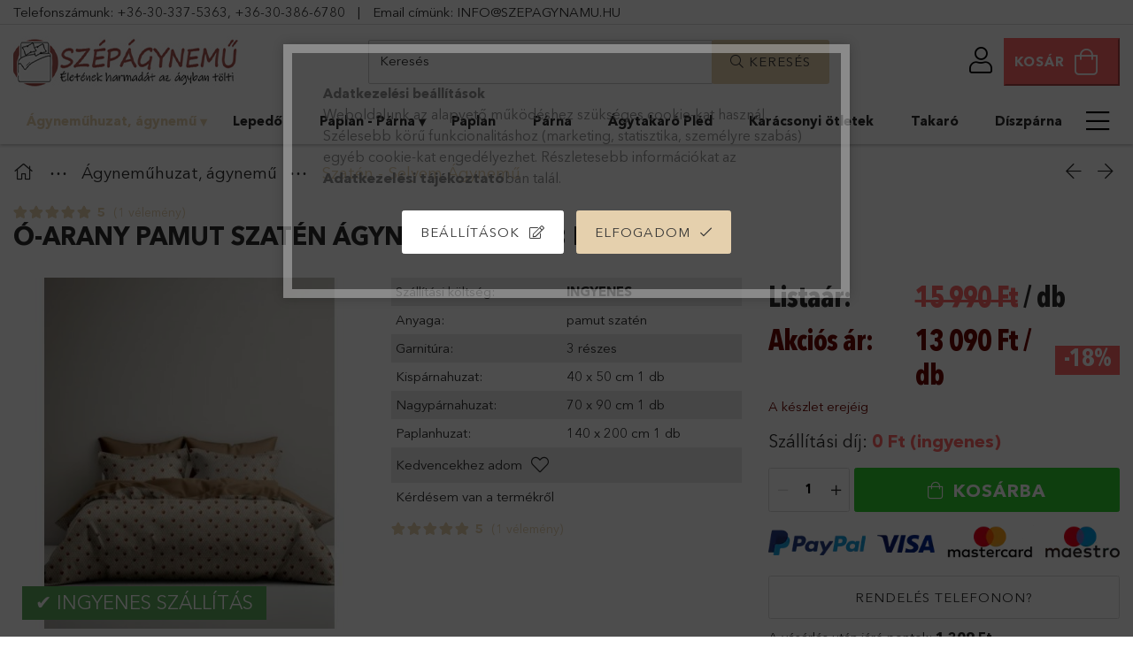

--- FILE ---
content_type: text/html; charset=UTF-8
request_url: https://www.szepagynemu.hu/valentin-napi-akcio/zold-szaten-agynemu-7-reszes-valentin-napra.html
body_size: 26718
content:
<!DOCTYPE html>
<html lang="hu">
<head>
    <meta charset="utf-8">
<meta name="description" content="Óarany szatén ágynemű 7 részes Valentin nap éjszakájára szerelmeseknek. Egyedi hangulatot áraszt, finom kellemes tapintású két oldalas ágyneműhuzat.">
<meta name="robots" content="index, follow">
<meta http-equiv="X-UA-Compatible" content="IE=Edge">
<meta property="og:site_name" content="Szépágynemű" />
<meta property="og:title" content="Óarany Színű Szatén Ágynemű Vásárolj Tőlünk Akciós Áron">
<meta property="og:description" content="Óarany szatén ágynemű 7 részes Valentin nap éjszakájára szerelmeseknek. Egyedi hangulatot áraszt, finom kellemes tapintású két oldalas ágyneműhuzat.">
<meta property="og:type" content="product">
<meta property="og:url" content="https://www.szepagynemu.hu/valentin-napi-akcio/zold-szaten-agynemu-7-reszes-valentin-napra.html">
<meta property="og:image" content="https://www.szepagynemu.hu/img/31936/d2ba70e88f6210ab/d2ba70e88f6210ab.jpg">
<meta name="theme-color" content="#e9d7b3">
<meta name="msapplication-TileColor" content="#e9d7b3">
<meta name="mobile-web-app-capable" content="yes">
<meta name="apple-mobile-web-app-capable" content="yes">
<meta name="MobileOptimized" content="320">
<meta name="HandheldFriendly" content="true">

<title>Óarany Színű Szatén Ágynemű Vásárolj Tőlünk Akciós Áron</title>


<script>
var service_type="shop";
var shop_url_main="https://www.szepagynemu.hu";
var actual_lang="hu";
var money_len="0";
var money_thousend=" ";
var money_dec=",";
var shop_id=31936;
var unas_design_url="https:"+"/"+"/"+"www.szepagynemu.hu"+"/"+"!common_design"+"/"+"custom"+"/"+"szepagynemu.unas.hu"+"/";
var unas_design_code='0';
var unas_base_design_code='1800';
var unas_design_ver=4;
var unas_design_subver=0;
var unas_shop_url='https://www.szepagynemu.hu';
var responsive="yes";
var price_nullcut_disable=1;
var config_plus=new Array();
config_plus['product_tooltip']=1;
config_plus['cart_redirect']=2;
config_plus['money_type']='Ft';
config_plus['money_type_display']='Ft';
var lang_text=new Array();

var UNAS = UNAS || {};
UNAS.shop={"base_url":'https://www.szepagynemu.hu',"domain":'www.szepagynemu.hu',"username":'szepagynemu.unas.hu',"id":31936,"lang":'hu',"currency_type":'Ft',"currency_code":'HUF',"currency_rate":'1',"currency_length":0,"base_currency_length":0,"canonical_url":'https://www.szepagynemu.hu/valentin-napi-akcio/zold-szaten-agynemu-7-reszes-valentin-napra.html'};
UNAS.design={"code":'0',"page":'product_details'};
UNAS.api_auth="536ee5d0b89a2c5b49f45b447537571a";
UNAS.customer={"email":'',"id":0,"group_id":0,"without_registration":0};
UNAS.shop["category_id"]="460403";
UNAS.shop["sku"]="d2ba70e88f6210ab";
UNAS.shop["product_id"]="182288930";
UNAS.shop["only_private_customer_can_purchase"] = false;
 

UNAS.text = {
    "button_overlay_close": `Bezár`,
    "popup_window": `Felugró ablak`,
    "list": `lista`,
    "updating_in_progress": `frissítés folyamatban`,
    "updated": `frissítve`,
    "is_opened": `megnyitva`,
    "is_closed": `bezárva`,
    "deleted": `törölve`,
    "consent_granted": `hozzájárulás megadva`,
    "consent_rejected": `hozzájárulás elutasítva`,
    "field_is_incorrect": `mező hibás`,
    "error_title": `Hiba!`,
    "product_variants": `termék változatok`,
    "product_added_to_cart": `A termék a kosárba került`,
    "product_added_to_cart_with_qty_problem": `A termékből csak [qty_added_to_cart] [qty_unit] került kosárba`,
    "product_removed_from_cart": `A termék törölve a kosárból`,
    "reg_title_name": `Név`,
    "reg_title_company_name": `Cégnév`,
    "number_of_items_in_cart": `Kosárban lévő tételek száma`,
    "cart_is_empty": `A kosár üres`,
    "cart_updated": `A kosár frissült`
};



UNAS.text["delete_from_favourites"]= `Törlés a kedvencek közül`;
UNAS.text["add_to_favourites"]= `Kedvencekhez`;






window.lazySizesConfig=window.lazySizesConfig || {};
window.lazySizesConfig.loadMode=1;
window.lazySizesConfig.loadHidden=false;

window.dataLayer = window.dataLayer || [];
function gtag(){dataLayer.push(arguments)};
gtag('js', new Date());
</script>

<script src="https://www.szepagynemu.hu/!common_packages/jquery/jquery-3.2.1.js?mod_time=1690980617"></script>
<script src="https://www.szepagynemu.hu/!common_packages/jquery/plugins/migrate/migrate.js?mod_time=1690980618"></script>
<script src="https://www.szepagynemu.hu/!common_packages/jquery/plugins/autocomplete/autocomplete.js?mod_time=1751445028"></script>
<script src="https://www.szepagynemu.hu/!common_packages/jquery/plugins/tools/overlay/overlay.js?mod_time=1759904162"></script>
<script src="https://www.szepagynemu.hu/!common_packages/jquery/plugins/tools/toolbox/toolbox.expose.js?mod_time=1725517055"></script>
<script src="https://www.szepagynemu.hu/!common_packages/jquery/plugins/lazysizes/lazysizes.min.js?mod_time=1690980618"></script>
<script src="https://www.szepagynemu.hu/!common_packages/jquery/plugins/lazysizes/plugins/bgset/ls.bgset.min.js?mod_time=1753261540"></script>
<script src="https://www.szepagynemu.hu/!common_packages/jquery/own/shop_common/exploded/common.js?mod_time=1764831094"></script>
<script src="https://www.szepagynemu.hu/!common_packages/jquery/own/shop_common/exploded/common_overlay.js?mod_time=1759904162"></script>
<script src="https://www.szepagynemu.hu/!common_packages/jquery/own/shop_common/exploded/common_shop_popup.js?mod_time=1759904162"></script>
<script src="https://www.szepagynemu.hu/!common_packages/jquery/own/shop_common/exploded/page_product_details.js?mod_time=1751445028"></script>
<script src="https://www.szepagynemu.hu/!common_packages/jquery/own/shop_common/exploded/function_favourites.js?mod_time=1725525526"></script>
<script src="https://www.szepagynemu.hu/!common_packages/jquery/plugins/hoverintent/hoverintent.js?mod_time=1690980618"></script>
<script src="https://www.szepagynemu.hu/!common_packages/jquery/own/shop_tooltip/shop_tooltip.js?mod_time=1759904162"></script>
<script src="https://www.szepagynemu.hu/!common_packages/jquery/plugins/responsive_menu/responsive_menu-unas.js?mod_time=1690980618"></script>
<script src="https://www.szepagynemu.hu/!common_packages/jquery/plugins/slick/slick.min.js?mod_time=1690980618"></script>
<script src="https://www.szepagynemu.hu/!common_packages/jquery/plugins/photoswipe/photoswipe.min.js?mod_time=1690980618"></script>
<script src="https://www.szepagynemu.hu/!common_packages/jquery/plugins/photoswipe/photoswipe-ui-default.min.js?mod_time=1690980618"></script>
<script src="https://www.szepagynemu.hu/!common_design/custom/szepagynemu.unas.hu//main.js?mod_time=1613485040"></script>

<link href="https://www.szepagynemu.hu/temp/shop_31936_93ebc46adc5c7ec5b435683ec6fc8529.css?mod_time=1768907311" rel="stylesheet" type="text/css">

<link href="https://www.szepagynemu.hu/valentin-napi-akcio/zold-szaten-agynemu-7-reszes-valentin-napra.html" rel="canonical">
<link href="https://www.szepagynemu.hu/shop_ordered/31936/design_pic/favicon.ico" rel="shortcut icon">
<script>
        var google_consent=1;
    
        gtag('consent', 'default', {
           'ad_storage': 'denied',
           'ad_user_data': 'denied',
           'ad_personalization': 'denied',
           'analytics_storage': 'denied',
           'functionality_storage': 'denied',
           'personalization_storage': 'denied',
           'security_storage': 'granted'
        });

    
        gtag('consent', 'update', {
           'ad_storage': 'denied',
           'ad_user_data': 'denied',
           'ad_personalization': 'denied',
           'analytics_storage': 'denied',
           'functionality_storage': 'denied',
           'personalization_storage': 'denied',
           'security_storage': 'granted'
        });

        </script>
    <script async src="https://www.googletagmanager.com/gtag/js?id=G-GNZ95EKR9F"></script>    <script>
    gtag('config', 'G-GNZ95EKR9F');

        </script>
        <script>
    var google_analytics=1;

                gtag('event', 'view_item', {
              "currency": "HUF",
              "value": '13090',
              "items": [
                  {
                      "item_id": "d2ba70e88f6210ab",
                      "item_name": "Ó-arany pamut szatén ágyneműhuzat 3 részes",
                      "item_category": "Ágyneműhuzat, ágynemű/Szatén - Selyem Ágynemű",
                      "price": '13090'
                  }
              ],
              'non_interaction': true
            });
               </script>
           <script>
        gtag('config', 'AW-950135028',{'allow_enhanced_conversions':true});
                </script>
            <script>
        var google_ads=1;

                gtag('event','remarketing', {
            'ecomm_pagetype': 'product',
            'ecomm_prodid': ["d2ba70e88f6210ab"],
            'ecomm_totalvalue': 13090        });
            </script>
    
    <script>
    var facebook_pixel=1;
    /* <![CDATA[ */
        !function(f,b,e,v,n,t,s){if(f.fbq)return;n=f.fbq=function(){n.callMethod?
            n.callMethod.apply(n,arguments):n.queue.push(arguments)};if(!f._fbq)f._fbq=n;
            n.push=n;n.loaded=!0;n.version='2.0';n.queue=[];t=b.createElement(e);t.async=!0;
            t.src=v;s=b.getElementsByTagName(e)[0];s.parentNode.insertBefore(t,s)}(window,
                document,'script','//connect.facebook.net/en_US/fbevents.js');

        fbq('init', '1779080128967461');
                fbq('track', 'PageView', {}, {eventID:'PageView.aXBTZb_R05vIyORx50VjSAAAB-s'});
        
        fbq('track', 'ViewContent', {
            content_name: 'Ó-arany pamut szatén ágyneműhuzat 3 részes',
            content_category: 'Ágyneműhuzat, ágynemű > Szatén - Selyem Ágynemű',
            content_ids: ['d2ba70e88f6210ab'],
            contents: [{'id': 'd2ba70e88f6210ab', 'quantity': '1'}],
            content_type: 'product',
            value: 13090,
            currency: 'HUF'
        }, {eventID:'ViewContent.aXBTZb_R05vIyORx50VjSAAAB-s'});

        
        $(document).ready(function() {
            $(document).on("addToCart", function(event, product_array){
                facebook_event('AddToCart',{
					content_name: product_array.name,
					content_category: product_array.category,
					content_ids: [product_array.sku],
					contents: [{'id': product_array.sku, 'quantity': product_array.qty}],
					content_type: 'product',
					value: product_array.price,
					currency: 'HUF'
				}, {eventID:'AddToCart.' + product_array.event_id});
            });

            $(document).on("addToFavourites", function(event, product_array){
                facebook_event('AddToWishlist', {
                    content_ids: [product_array.sku],
                    content_type: 'product'
                }, {eventID:'AddToFavourites.' + product_array.event_id});
            });
        });

    /* ]]> */
    </script>
<script>
(function(i,s,o,g,r,a,m){i['BarionAnalyticsObject']=r;i[r]=i[r]||function(){
    (i[r].q=i[r].q||[]).push(arguments)},i[r].l=1*new Date();a=s.createElement(o),
    m=s.getElementsByTagName(o)[0];a.async=1;a.src=g;m.parentNode.insertBefore(a,m)
})(window, document, 'script', 'https://pixel.barion.com/bp.js', 'bp');
                    
bp('init', 'addBarionPixelId', 'BP-NQAHomK8CX-22');
</script>
<noscript><img height='1' width='1' style='display:none' alt='' src='https://pixel.barion.com/a.gif?__ba_pixel_id=BP-NQAHomK8CX-22&ev=contentView&noscript=1'/></noscript>
<script>
$(document).ready(function () {
     UNAS.onGrantConsent(function(){
         bp('consent', 'grantConsent');
     });
     
     UNAS.onRejectConsent(function(){
         bp('consent', 'rejectConsent');
     });

     var contentViewProperties = {
         'currency': 'HUF',
         'quantity': 1,
         'unit': 'db',
         'unitPrice': 13090,
         'category': 'Ágyneműhuzat, ágynemű|Szatén - Selyem Ágynemű',
         'imageUrl': 'https://www.szepagynemu.hu/img/31936/d2ba70e88f6210ab/510x510,r/d2ba70e88f6210ab.jpg?time=1759252048',
         'name': 'Ó-arany pamut szatén ágyneműhuzat 3 részes',
         'contentType': 'Product',
         'id': 'd2ba70e88f6210ab',
     }
     bp('track', 'contentView', contentViewProperties);

     UNAS.onChangeVariant(function(event,params){
         var variant = '';
         if (typeof params.variant_list1!=='undefined') variant+=params.variant_list1;
         if (typeof params.variant_list2!=='undefined') variant+='|'+params.variant_list2;
         if (typeof params.variant_list3!=='undefined') variant+='|'+params.variant_list3;
         var customizeProductProperties = {
            'contentType': 'Product',
            'currency': 'HUF',
            'id': params.sku,
            'name': 'Ó-arany pamut szatén ágyneműhuzat 3 részes',
            'unit': 'db',
            'unitPrice': 13090,
            'variant': variant,
            'list': 'ProductPage'
        }
        bp('track', 'customizeProduct', customizeProductProperties);
     });

     UNAS.onAddToCart(function(event,params){
         var variant = '';
         if (typeof params.variant_list1!=='undefined') variant+=params.variant_list1;
         if (typeof params.variant_list2!=='undefined') variant+='|'+params.variant_list2;
         if (typeof params.variant_list3!=='undefined') variant+='|'+params.variant_list3;
         var addToCartProperties = {
             'contentType': 'Product',
             'currency': 'HUF',
             'id': params.sku,
             'name': params.name,
             'quantity': parseFloat(params.qty_add),
             'totalItemPrice': params.qty*params.price,
             'unit': params.unit,
             'unitPrice': parseFloat(params.price),
             'category': params.category,
             'variant': variant
         };
         bp('track', 'addToCart', addToCartProperties);
     });

     UNAS.onClickProduct(function(event,params){
         UNAS.getProduct(function(result) {
             if (result.name!=undefined) {
                 var clickProductProperties  = {
                     'contentType': 'Product',
                     'currency': 'HUF',
                     'id': params.sku,
                     'name': result.name,
                     'unit': result.unit,
                     'unitPrice': parseFloat(result.unit_price),
                     'quantity': 1
                 }
                 bp('track', 'clickProduct', clickProductProperties );
             }
         },params);
     });

UNAS.onRemoveFromCart(function(event,params){
     bp('track', 'removeFromCart', {
         'contentType': 'Product',
         'currency': 'HUF',
         'id': params.sku,
         'name': params.name,
         'quantity': params.qty,
         'totalItemPrice': params.price * params.qty,
         'unit': params.unit,
         'unitPrice': parseFloat(params.price),
         'list': 'BasketPage'
     });
});

});
</script>

<script src="https://www.onlinepenztarca.hu/js/onlinepenztarcajs.js?btr=EpGfd-sxCHE-HDpCu-yEkll" ></script>


    <meta content="width=device-width, initial-scale=1.0" name="viewport" />
	<link rel="preload" href="https://www.szepagynemu.hu/!common_design/own/fonts/1800/customicons/custom-icons.woff2" as="font" type="font/woff2" crossorigin>
	<link rel="preload" href="https://www.szepagynemu.hu/!common_design/own/fonts/1800/customicons/custom-icons.woff" as="font" type="font/woff" crossorigin>
	<link rel="preload" href="https://www.szepagynemu.hu/!common_design/own/fonts/avenirnext/AvenirNextCyr-Bold.woff2" as="font" type="font/woff2" crossorigin>
	<link rel="preload" href="https://www.szepagynemu.hu/!common_design/own/fonts/avenirnext/AvenirNextCyr-Regular.woff2" as="font" type="font/woff2" crossorigin>
	<link rel="preload" href="https://www.szepagynemu.hu/!common_design/own/fonts/avenirnext/AvenirNextLTPro-BoldCn.woff2" as="font" type="font/woff2" crossorigin>
	<link rel="preload" href="https://www.szepagynemu.hu/!common_design/own/fonts/avenirnext/AvenirNextLTPro-Cn.woff2" as="font" type="font/woff2" crossorigin>

    
    
</head>


















<body class='design_ver4' id="ud_shop_artdet">
    <div id="fb-root"></div>
    <script>
        window.fbAsyncInit = function() {
            FB.init({
                xfbml            : true,
                version          : 'v22.0'
            });
        };
    </script>
    <script async defer crossorigin="anonymous" src="https://connect.facebook.net/hu_HU/sdk.js"></script>
    <div id="image_to_cart" style="display:none; position:absolute; z-index:100000;"></div>
<div class="overlay_common overlay_warning" id="overlay_cart_add"></div>
<script>$(document).ready(function(){ overlay_init("cart_add",{"onBeforeLoad":false}); });</script>
<div class="overlay_common overlay_ok" id="overlay_cart_add_ok"></div>
<script>$(document).ready(function(){ overlay_init("cart_add_ok",[]); });</script>
<div id="overlay_login_outer"></div>	
	<script>
	$(document).ready(function(){
	    var login_redir_init="";

		$("#overlay_login_outer").overlay({
			onBeforeLoad: function() {
                var login_redir_temp=login_redir_init;
                if (login_redir_act!="") {
                    login_redir_temp=login_redir_act;
                    login_redir_act="";
                }

									$.ajax({
						type: "GET",
						async: true,
						url: "https://www.szepagynemu.hu/shop_ajax/ajax_popup_login.php",
						data: {
							shop_id:"31936",
							lang_master:"hu",
                            login_redir:login_redir_temp,
							explicit:"ok",
							get_ajax:"1"
						},
						success: function(data){
							$("#overlay_login_outer").html(data);
							if (unas_design_ver >= 5) $("#overlay_login_outer").modal('show');
							$('#overlay_login1 input[name=shop_pass_login]').keypress(function(e) {
								var code = e.keyCode ? e.keyCode : e.which;
								if(code.toString() == 13) {		
									document.form_login_overlay.submit();		
								}	
							});	
						}
					});
								},
			top: 50,
			mask: {
	color: "#000000",
	loadSpeed: 200,
	maskId: "exposeMaskOverlay",
	opacity: 0.7
},
			closeOnClick: (config_plus['overlay_close_on_click_forced'] === 1),
			onClose: function(event, overlayIndex) {
				$("#login_redir").val("");
			},
			load: false
		});
		
			});
	function overlay_login() {
		$(document).ready(function(){
			$("#overlay_login_outer").overlay().load();
		});
	}
	function overlay_login_remind() {
        if (unas_design_ver >= 5) {
            $("#overlay_remind").overlay().load();
        } else {
            $(document).ready(function () {
                $("#overlay_login_outer").overlay().close();
                setTimeout('$("#overlay_remind").overlay().load();', 250);
            });
        }
	}

    var login_redir_act="";
    function overlay_login_redir(redir) {
        login_redir_act=redir;
        $("#overlay_login_outer").overlay().load();
    }
	</script>  
	<div class="overlay_common overlay_info" id="overlay_remind"></div>
<script>$(document).ready(function(){ overlay_init("remind",[]); });</script>

	<script>
    	function overlay_login_error_remind() {
		$(document).ready(function(){
			load_login=0;
			$("#overlay_error").overlay().close();
			setTimeout('$("#overlay_remind").overlay().load();', 250);	
		});
	}
	</script>  
	<div class="overlay_common overlay_info" id="overlay_newsletter"></div>
<script>$(document).ready(function(){ overlay_init("newsletter",[]); });</script>

<script>
function overlay_newsletter() {
    $(document).ready(function(){
        $("#overlay_newsletter").overlay().load();
    });
}
</script>
<div class="overlay_common overlay_error" id="overlay_script"></div>
<script>$(document).ready(function(){ overlay_init("script",[]); });</script>
<style> .grecaptcha-badge { display: none !important; } </style>     <script>
    $(document).ready(function() {
        $.ajax({
            type: "GET",
            url: "https://www.szepagynemu.hu/shop_ajax/ajax_stat.php",
            data: {master_shop_id:"31936",get_ajax:"1"}
        });
    });
    </script>
    

<div id="container" class="page_shop_artdet_d2ba70e88f6210ab w-100 overflow-hidden layout--product-details">

    <header class="header bg-white js-header">
        <div class="container border-bottom py-1">
            <span class="d-none d-lg-inline">Telefonszámunk:</span> <a href="tel:+36-30-337-5363">+36-30-337-5363</a>, <a href="tel:+36303866780">+36-30-386-6780</a>
            <span class="px-3">|</span>
            <span class="d-none d-lg-inline">Email címünk:</span> <a href="mailto:info@szepagynemu.hu">INFO@SZEPAGYNAMU.HU</a>
        </div>
        <div class="container px-2 px-md-4">
            <div class="header__inner d-flex d-lg-block align-items-center flex-wrap">

                <div class="header-bottom py-2 position-relative">
                    <div class="d-flex no-gutters align-items-center justify-content-between position-relative flex-wrap">

                        <div class="col-auto header-bottom__left-side order-1 min-height-lg-73">
                            


    <div id="header_logo_img" class="logo">
                                    <a href="https://www.szepagynemu.hu/">                <picture>
                                            <source media="(max-width: 575.98px)" srcset="https://www.szepagynemu.hu/main_pic/space.gif" data-srcset="https://www.szepagynemu.hu/!common_design/custom/szepagynemu.unas.hu/element/layout_hu_header_logo-254x73_1_default.jpg?time=1656446000 1x" />
                                                                <source media="(max-width: 767.98px)" srcset="https://www.szepagynemu.hu/main_pic/space.gif" data-srcset="https://www.szepagynemu.hu/!common_design/custom/szepagynemu.unas.hu/element/layout_hu_header_logo-254x73_1_default.jpg?time=1656446000 1x" />
                                                                <source media="(max-width: 991.98px)" srcset="https://www.szepagynemu.hu/main_pic/space.gif" data-srcset="https://www.szepagynemu.hu/!common_design/custom/szepagynemu.unas.hu/element/layout_hu_header_logo-254x73_1_default.jpg?time=1656446000 1x" />
                                        <source srcset="https://www.szepagynemu.hu/main_pic/space.gif" data-srcset="https://www.szepagynemu.hu/!common_design/custom/szepagynemu.unas.hu/element/layout_hu_header_logo-254x73_1_default.jpg?time=1656446000 1x" />
                    <img class="element__img lazyload" src="https://www.szepagynemu.hu/main_pic/space.gif" data-src="https://www.szepagynemu.hu/!common_design/custom/szepagynemu.unas.hu/element/layout_hu_header_logo-254x73_1_default.jpg?time=1656446000" data-srcset="https://www.szepagynemu.hu/!common_design/custom/szepagynemu.unas.hu/element/layout_hu_header_logo-254x73_1_default.jpg?time=1656446000 1x" alt="Szép Ágynemű webáruház"/>
                </picture>
                </a>                        </div>

                        </div>

                        <div class="col-auto cat-box--mobile js-dropdown-container order-0">
                            <button class="cat-box__btn cat-box__btn--mobile js-dropdown--btn dropdown--btn d-lg-none" aria-label="products button">
                                <span class="cat-box__btn-icon icon--hamburger border"></span>
                            </button>
                            <div class="dropdown--content dropdown--content-l js-dropdown--content p-0">
                                <div class="cat-box--mobile d-block h-100">
                                    <div id="responsive_cat_menu"><div id="responsive_cat_menu_content"><script>var responsive_menu='$(\'#responsive_cat_menu ul\').responsive_menu({ajax_type: "GET",ajax_param_str: "cat_key|aktcat",ajax_url: "https://www.szepagynemu.hu/shop_ajax/ajax_box_cat.php",ajax_data: "master_shop_id=31936&lang_master=hu&get_ajax=1&type=responsive_call&box_var_name=shop_cat&box_var_already=no&box_var_responsive=yes&box_var_section=content&box_var_highlight=yes&box_var_type=normal&box_var_multilevel_id=responsive_cat_menu",menu_id: "responsive_cat_menu"});'; </script><div class="responsive_menu"><div class="responsive_menu_nav"><div class="responsive_menu_navtop"><div class="responsive_menu_back "></div><div class="responsive_menu_title ">&nbsp;</div><div class="responsive_menu_close "></div></div><div class="responsive_menu_navbottom"></div></div><div class="responsive_menu_content"><ul style="display:none;"><li class="active_menu"><div class="next_level_arrow"></div><span class="ajax_param">419046|460403</span><a href="https://www.szepagynemu.hu/agynemuhuzat/" class="text_small has_child resp_clickable" onclick="return false;">Ágyneműhuzat, ágynemű</a></li><li><span class="ajax_param">448195|460403</span><a href="https://www.szepagynemu.hu/lepedo/" class="text_small resp_clickable" onclick="return false;">Lepedő</a></li><li><div class="next_level_arrow"></div><span class="ajax_param">840485|460403</span><a href="https://www.szepagynemu.hu/paplan-parna/" class="text_small has_child resp_clickable" onclick="return false;">Paplan - Párna</a></li><li><span class="ajax_param">476166|460403</span><a href="https://www.szepagynemu.hu/paplan/" class="text_small resp_clickable" onclick="return false;">Paplan</a></li><li><span class="ajax_param">919258|460403</span><a href="https://www.szepagynemu.hu/parna/" class="text_small resp_clickable" onclick="return false;">Párna</a></li><li><span class="ajax_param">856184|460403</span><a href="https://www.szepagynemu.hu/agytakaro-pled/" class="text_small resp_clickable" onclick="return false;">Ágytakaró Pléd</a></li><li><span class="ajax_param">290787|460403</span><a href="https://www.szepagynemu.hu/karacsonyi-otletek/" class="text_small resp_clickable" onclick="return false;">Karácsonyi ötletek</a></li><li><span class="ajax_param">454022|460403</span><a href="https://www.szepagynemu.hu/takaro/" class="text_small resp_clickable" onclick="return false;">Takaró</a></li><li><span class="ajax_param">662356|460403</span><a href="https://www.szepagynemu.hu/diszparna-diszparnahuzat/" class="text_small resp_clickable" onclick="return false;">Díszpárna</a></li><li><span class="ajax_param">605399|460403</span><a href="https://www.szepagynemu.hu/torolkozo/" class="text_small resp_clickable" onclick="return false;">Törölköző</a></li><li><div class="next_level_arrow"></div><span class="ajax_param">638062|460403</span><a href="https://www.szepagynemu.hu/fuggony/" class="text_small has_child resp_clickable" onclick="return false;">Függöny</a></li><li><div class="next_level_arrow"></div><span class="ajax_param">216027|460403</span><a href="https://www.szepagynemu.hu/disney-termekek/" class="text_small has_child resp_clickable" onclick="return false;">Disney termékek</a></li><li><span class="ajax_param">363363|460403</span><a href="https://www.szepagynemu.hu/furdokopeny-furdokontos/" class="text_small resp_clickable" onclick="return false;">Fürdőköpeny</a></li><li class="responsive_menu_item_page"><span class="ajax_param">9999999564287|0</span><a href="https://www.szepagynemu.hu/informaciok" class="text_small responsive_menu_page resp_clickable" onclick="return false;" target="_top">Információk</a></li></ul></div></div></div></div>
                                </div>
                            </div>
                        </div>

                        <div class="col-12 col-lg-5 order-6 order-lg-2 mt-3 mt-lg-0 mx-auto">
                            <div class="search-col">
    <div class="search__dropdown d-xl-block">
        <div id='box_search_content' class="position-relative">
            <form name="form_include_search" id="form_include_search" action="https://www.szepagynemu.hu/shop_search.php" method="get">
                <div class="input-group form-label-group mb-0">
                    <input name="search" id="box_search_input" placeholder="Keresés" type="text" maxlength="100" class="ac_input form-control" autocomplete="off" required />
                    <label for="box_search_input">Keresés</label>
                    <div class='search-box__search-btn-outer input-group-append' title='Keresés'>
                        <button class='search-btn btn btn-primary rounded border-primary text-center icon--search' aria-label="search"><span class="ml-2">Keresés</span></button>
                    </div>
                    <div class="search__loading">
                        <div class="loading-spinner--small"></div>
                    </div>
                </div>
                <div class="search-box__mask"></div>
            </form>
            <div class="ac_results"></div>
        </div>
    </div>
</div>
                        </div>

                        <div class="col-auto header-top__inner d-flex align-items-center position-relative order-3 order-lg-4">
                            <div class="header-top__right-side d-flex position-relative ml-auto">

                            <!--    <div class="phone icon d-lg-none">
                                    <a href="tel:+36 (30) 509-2418">
                                        <img src="https://www.dizon.hu/shop_ordered/16088/pic/icons/phone.png">
                                    </a>
                                </div>-->

                                    <div class="profile-col js-dropdown-container">
        <button class="profile__btn js-profile-btn js-dropdown--btn dropdown--btn" id="profile__btn" data-orders="https://www.szepagynemu.hu/shop_order_track.php" aria-label="profile button">
            <span class="profile__btn-icon icon--head"></span>
        </button>
                    <div class="profile__dropdown dropdown--content dropdown--content-r js-dropdown--content d-xl-block">
                <div class="profile__btn-close icon--close btn btn--square btn-link d-lg-none dropdown--btn-close js-dropdown--btn-close"></div>
                <div class='login-box__loggedout-container'>
                    <form name="form_login" action="https://www.szepagynemu.hu/shop_logincheck.php" method="post"><input name="file_back" type="hidden" value="/valentin-napi-akcio/zold-szaten-agynemu-7-reszes-valentin-napra.html"><input type="hidden" name="login_redir" value="" id="login_redir">
                        <div class="login-box__form-inner">
                            <div class="login-box__input-field form-label-group">
                                <input name="shop_user_login" id="shop_user_login" aria-label="Email" placeholder='Email' type="text" maxlength="100" class="form-control mb-1" autocapitalize="off">
                                <label for="shop_user_login">Email</label>
                            </div>
                            <div class="login-box__input-field form-label-group">
                                <input name="shop_pass_login" id="shop_pass_login" aria-label="Jelszó" placeholder="Jelszó" type="password" maxlength="100" class="form-control mb-1" autocapitalize="off">
                                <label for="shop_pass_login">Jelszó</label>
                            </div>
                            <button class="btn btn-primary btn-block">Belép</button>
                        </div>
                        <div class="btn-wrap">
                            <button type="button" class="login-box__remind-btn btn btn-link px-0 py-1 text-primary" onclick="overlay_login_remind()">Elfelejtettem a jelszavamat</button>
                        </div>
                    </form>

                    <div class="line-separator"></div>

                    <div class="login-box__other-buttons">
                        <div class="btn-wrap">
                            <a class="login-box__reg-btn btn btn-link py-2 pl-4" href="https://www.szepagynemu.hu/shop_reg.php?no_reg=0">Regisztráció</a>
                        </div>
                                                                    </div>
                </div>
            </div>
            </div>


                                <div class="cart-box-col flex-y-center">
    <div id='box_cart_content' class='cart-box flex-y-center js-dropdown-container'>
        <button class="cart-box__btn btn-danger px-3 py-0 btn-group align-items-center js-dropdown--btn " aria-label="cart button">
            <span class="lh-4 lh-md-5 d-none d-xl-inline font-weight-bold">Kosár</span>
            <span class="cart-box__btn-icon icon--cart">
                            </span>
        </button>
        <div class='dropdown--content dropdown--content-r js-dropdown--content cart-box__dropdown js-cart-box__dropdown bg-white drop-shadow '>
            <div class="cart-box__btn-close d-lg-none dropdown--btn-close js-dropdown--btn-close"></div>
                            <div class="cart-box__empty py-4 font-s">
                    <span class='cart-box__empty-text'>A kosár üres.</span>
                    <a class="cart-box__jump-to-products-btn btn-link text-primary" href="https://www.szepagynemu.hu/sct/0/">Vásárláshoz kattintson ide!</a>
                </div>
                    </div>
    </div>
</div>

                            </div>
                        </div>

                    </div>
                </div>

                <div class="header-bottom__right-side">
                    <div class="header-menus--desktop d-flex align-items-center no-gutters">
                        <div class="col position-static">
                            <ul class='header-menus d-flex justify-content-between'>
                                    <li class='cat-menu is-selected has-child' data-level="0" data-id="419046">
		<a class='cat-menu__name' href='https://www.szepagynemu.hu/agynemuhuzat/' >
			Ágyneműhuzat, ágynemű
		</a>
                    <div class="cat-menu__dropdown container ">
				<ul class="cat-menus-level-1 row gutters-5">
					


    <li class="cat-menu mb-5 " data-level="1" data-id="548897">
                <a href="https://www.szepagynemu.hu/pamut-agynemu/" title="Pamut Ágynemű" >
            <div class="cat-menu__img-wrapper mb-2">
                <div class="cat-menu__img-wrapper-inner position-relative">
                    <img class="cat-menu__img lazyload product-img" src="https://www.szepagynemu.hu/main_pic/space.gif" data-src="https://www.szepagynemu.hu/img/31936/catpic_548897/180x180,r/548897.jpg?time=1631098298" data-srcset="https://www.szepagynemu.hu/img/31936/catpic_548897/360x360,r/548897.jpg?time=1631098298 2x" alt="Pamut Ágynemű" title="Pamut Ágynemű" />
                    <div class="loading-spinner"></div>
                </div>
            </div>
        </a>
        <a class="cat-menu__name line-clamp--2-12" href="https://www.szepagynemu.hu/pamut-agynemu/" >
            Pamut Ágynemű
        </a>
    </li>
    <li class="cat-menu mb-5 " data-level="1" data-id="267639">
                <a href="https://www.szepagynemu.hu/flanel-agynemu/" title="Flanel Ágynemű" >
            <div class="cat-menu__img-wrapper mb-2">
                <div class="cat-menu__img-wrapper-inner position-relative">
                    <img class="cat-menu__img lazyload product-img" src="https://www.szepagynemu.hu/main_pic/space.gif" data-src="https://www.szepagynemu.hu/img/31936/catpic_267639/180x180,r/267639.jpg?time=1649158096" data-srcset="https://www.szepagynemu.hu/img/31936/catpic_267639/360x360,r/267639.jpg?time=1649158096 2x" alt="Flanel Ágynemű" title="Flanel Ágynemű" />
                    <div class="loading-spinner"></div>
                </div>
            </div>
        </a>
        <a class="cat-menu__name line-clamp--2-12" href="https://www.szepagynemu.hu/flanel-agynemu/" >
            Flanel Ágynemű
        </a>
    </li>
    <li class="cat-menu mb-5 " data-level="1" data-id="361865">
                <a href="https://www.szepagynemu.hu/agynemuhuzat/mkropluss-agynemuhuzat" title="Mikroplüss Ágyneműhuzat" >
            <div class="cat-menu__img-wrapper mb-2">
                <div class="cat-menu__img-wrapper-inner position-relative">
                    <img class="cat-menu__img lazyload product-img" src="https://www.szepagynemu.hu/main_pic/space.gif" data-src="https://www.szepagynemu.hu/img/31936/catpic_361865/180x180,r/361865.jpg?time=1730976613" data-srcset="https://www.szepagynemu.hu/img/31936/catpic_361865/360x360,r/361865.jpg?time=1730976613 2x" alt="Mikroplüss Ágyneműhuzat" title="Mikroplüss Ágyneműhuzat" />
                    <div class="loading-spinner"></div>
                </div>
            </div>
        </a>
        <a class="cat-menu__name line-clamp--2-12" href="https://www.szepagynemu.hu/agynemuhuzat/mkropluss-agynemuhuzat" >
            Mikroplüss Ágyneműhuzat
        </a>
    </li>
    <li class="cat-menu mb-5 " data-level="1" data-id="745057">
                <a href="https://www.szepagynemu.hu/krepp-agynemu/" title="Krepp Ágynemű" >
            <div class="cat-menu__img-wrapper mb-2">
                <div class="cat-menu__img-wrapper-inner position-relative">
                    <img class="cat-menu__img lazyload product-img" src="https://www.szepagynemu.hu/main_pic/space.gif" data-src="https://www.szepagynemu.hu/img/31936/catpic_745057/180x180,r/745057.jpg?time=1649158175" data-srcset="https://www.szepagynemu.hu/img/31936/catpic_745057/360x360,r/745057.jpg?time=1649158175 2x" alt="Krepp Ágynemű" title="Krepp Ágynemű" />
                    <div class="loading-spinner"></div>
                </div>
            </div>
        </a>
        <a class="cat-menu__name line-clamp--2-12" href="https://www.szepagynemu.hu/krepp-agynemu/" >
            Krepp Ágynemű
        </a>
    </li>
    <li class="cat-menu mb-5 " data-level="1" data-id="262033">
                <a href="https://www.szepagynemu.hu/3d-agynemu/" title="3D Ágynemű" >
            <div class="cat-menu__img-wrapper mb-2">
                <div class="cat-menu__img-wrapper-inner position-relative">
                    <img class="cat-menu__img lazyload product-img" src="https://www.szepagynemu.hu/main_pic/space.gif" data-src="https://www.szepagynemu.hu/img/31936/catpic_262033/180x180,r/262033.jpg?time=1691571429" data-srcset="https://www.szepagynemu.hu/img/31936/catpic_262033/360x360,r/262033.jpg?time=1691571429 2x" alt="3D Ágynemű" title="3D Ágynemű" />
                    <div class="loading-spinner"></div>
                </div>
            </div>
        </a>
        <a class="cat-menu__name line-clamp--2-12" href="https://www.szepagynemu.hu/3d-agynemu/" >
            3D Ágynemű
        </a>
    </li>
    <li class="cat-menu mb-5 is-selected" data-level="1" data-id="460403">
                <a href="https://www.szepagynemu.hu/szaten-selyem-agynemu/" title="Szatén - Selyem Ágynemű" >
            <div class="cat-menu__img-wrapper mb-2">
                <div class="cat-menu__img-wrapper-inner position-relative">
                    <img class="cat-menu__img lazyload product-img" src="https://www.szepagynemu.hu/main_pic/space.gif" data-src="https://www.szepagynemu.hu/img/31936/catpic_460403/180x180,r/460403.jpg?time=1653293281" data-srcset="https://www.szepagynemu.hu/img/31936/catpic_460403/360x360,r/460403.jpg?time=1653293281 2x" alt="Szatén - Selyem Ágynemű" title="Szatén - Selyem Ágynemű" />
                    <div class="loading-spinner"></div>
                </div>
            </div>
        </a>
        <a class="cat-menu__name line-clamp--2-12" href="https://www.szepagynemu.hu/szaten-selyem-agynemu/" >
            Szatén - Selyem Ágynemű
        </a>
    </li>
    <li class="cat-menu mb-5 " data-level="1" data-id="288855">
                <a href="https://www.szepagynemu.hu/gyerek-agynemu/" title="Gyerek ágynemű" >
            <div class="cat-menu__img-wrapper mb-2">
                <div class="cat-menu__img-wrapper-inner position-relative">
                    <img class="cat-menu__img lazyload product-img" src="https://www.szepagynemu.hu/main_pic/space.gif" data-src="https://www.szepagynemu.hu/img/31936/catpic_288855/180x180,r/288855.jpg?time=1583336479" data-srcset="https://www.szepagynemu.hu/img/31936/catpic_288855/360x360,r/288855.jpg?time=1583336479 2x" alt="Gyerek ágynemű" title="Gyerek ágynemű" />
                    <div class="loading-spinner"></div>
                </div>
            </div>
        </a>
        <a class="cat-menu__name line-clamp--2-12" href="https://www.szepagynemu.hu/gyerek-agynemu/" >
            Gyerek ágynemű
        </a>
    </li>

				</ul>
				            </div>
            </li>
    <li class='cat-menu' data-level="0" data-id="448195">
		<a class='cat-menu__name' href='https://www.szepagynemu.hu/lepedo/' >
			Lepedő
		</a>
            </li>
    <li class='cat-menu has-child' data-level="0" data-id="840485">
		<a class='cat-menu__name' href='https://www.szepagynemu.hu/paplan-parna/' >
			Paplan - Párna
		</a>
                    <div class="cat-menu__dropdown container ">
				<ul class="cat-menus-level-1 row gutters-5">
					


    <li class="cat-menu mb-5 " data-level="1" data-id="951069">
                <a href="https://www.szepagynemu.hu/pehely-paplan-pehely-parna/" title="Pehely és Toll Paplan, Pehely és Toll Párna" >
            <div class="cat-menu__img-wrapper mb-2">
                <div class="cat-menu__img-wrapper-inner position-relative">
                    <img class="cat-menu__img lazyload product-img" src="https://www.szepagynemu.hu/main_pic/space.gif" data-src="https://www.szepagynemu.hu/img/31936/catpic_951069/180x180,r/951069.jpg?time=1649159384" data-srcset="https://www.szepagynemu.hu/img/31936/catpic_951069/360x360,r/951069.jpg?time=1649159384 2x" alt="Pehely és Toll Paplan, Pehely és Toll Párna" title="Pehely és Toll Paplan, Pehely és Toll Párna" />
                    <div class="loading-spinner"></div>
                </div>
            </div>
        </a>
        <a class="cat-menu__name line-clamp--2-12" href="https://www.szepagynemu.hu/pehely-paplan-pehely-parna/" >
            Pehely és Toll Paplan, Pehely és Toll Párna
        </a>
    </li>

				</ul>
				            </div>
            </li>
    <li class='cat-menu' data-level="0" data-id="476166">
		<a class='cat-menu__name' href='https://www.szepagynemu.hu/paplan/' >
			Paplan
		</a>
            </li>
    <li class='cat-menu' data-level="0" data-id="919258">
		<a class='cat-menu__name' href='https://www.szepagynemu.hu/parna/' >
			Párna
		</a>
            </li>
    <li class='cat-menu' data-level="0" data-id="856184">
		<a class='cat-menu__name' href='https://www.szepagynemu.hu/agytakaro-pled/' >
			Ágytakaró Pléd
		</a>
            </li>
    <li class='cat-menu' data-level="0" data-id="290787">
		<a class='cat-menu__name' href='https://www.szepagynemu.hu/karacsonyi-otletek/' >
			Karácsonyi ötletek
		</a>
            </li>
    <li class='cat-menu' data-level="0" data-id="454022">
		<a class='cat-menu__name' href='https://www.szepagynemu.hu/takaro/' >
			Takaró
		</a>
            </li>
    <li class='cat-menu' data-level="0" data-id="662356">
		<a class='cat-menu__name' href='https://www.szepagynemu.hu/diszparna-diszparnahuzat/' >
			Díszpárna
		</a>
            </li>
    <li class='cat-menu' data-level="0" data-id="605399">
		<a class='cat-menu__name' href='https://www.szepagynemu.hu/torolkozo/' >
			Törölköző
		</a>
            </li>
    <li class='cat-menu has-child' data-level="0" data-id="638062">
		<a class='cat-menu__name' href='https://www.szepagynemu.hu/fuggony/' >
			Függöny
		</a>
                    <div class="cat-menu__dropdown container ">
				<ul class="cat-menus-level-1 row gutters-5">
					


    <li class="cat-menu mb-5 " data-level="1" data-id="853397">
                <a href="https://www.szepagynemu.hu/fuggony/sotetito-fuggony/" title="Sötétítő függöny" >
            <div class="cat-menu__img-wrapper mb-2">
                <div class="cat-menu__img-wrapper-inner position-relative">
                    <img class="cat-menu__img lazyload product-img" src="https://www.szepagynemu.hu/main_pic/space.gif" data-src="https://www.szepagynemu.hu/img/31936/catpic_853397/180x180,r/853397.jpg?time=1583336484" data-srcset="https://www.szepagynemu.hu/img/31936/catpic_853397/360x360,r/853397.jpg?time=1583336484 2x" alt="Sötétítő függöny" title="Sötétítő függöny" />
                    <div class="loading-spinner"></div>
                </div>
            </div>
        </a>
        <a class="cat-menu__name line-clamp--2-12" href="https://www.szepagynemu.hu/fuggony/sotetito-fuggony/" >
            Sötétítő függöny
        </a>
    </li>
    <li class="cat-menu mb-5 " data-level="1" data-id="488717">
                <a href="https://www.szepagynemu.hu/fuggony/organza-fuggony/" title="Organza függöny" >
            <div class="cat-menu__img-wrapper mb-2">
                <div class="cat-menu__img-wrapper-inner position-relative">
                    <img class="cat-menu__img lazyload product-img" src="https://www.szepagynemu.hu/main_pic/space.gif" data-src="https://www.szepagynemu.hu/img/31936/catpic_488717/180x180,r/488717.jpg?time=1583336481" data-srcset="https://www.szepagynemu.hu/img/31936/catpic_488717/360x360,r/488717.jpg?time=1583336481 2x" alt="Organza függöny" title="Organza függöny" />
                    <div class="loading-spinner"></div>
                </div>
            </div>
        </a>
        <a class="cat-menu__name line-clamp--2-12" href="https://www.szepagynemu.hu/fuggony/organza-fuggony/" >
            Organza függöny
        </a>
    </li>
    <li class="cat-menu mb-5 " data-level="1" data-id="797497">
                <a href="https://www.szepagynemu.hu/fuggony/dekorfuggony/" title="Dekorfüggöny" >
            <div class="cat-menu__img-wrapper mb-2">
                <div class="cat-menu__img-wrapper-inner position-relative">
                    <img class="cat-menu__img lazyload product-img" src="https://www.szepagynemu.hu/main_pic/space.gif" data-src="https://www.szepagynemu.hu/img/31936/catpic_797497/180x180,r/797497.jpg?time=1583336483" data-srcset="https://www.szepagynemu.hu/img/31936/catpic_797497/360x360,r/797497.jpg?time=1583336483 2x" alt="Dekorfüggöny" title="Dekorfüggöny" />
                    <div class="loading-spinner"></div>
                </div>
            </div>
        </a>
        <a class="cat-menu__name line-clamp--2-12" href="https://www.szepagynemu.hu/fuggony/dekorfuggony/" >
            Dekorfüggöny
        </a>
    </li>
    <li class="cat-menu mb-5 " data-level="1" data-id="877978">
                <a href="https://www.szepagynemu.hu/fuggony/zuhanyfuggony" title="Zuhanyfüggöny" >
            <div class="cat-menu__img-wrapper mb-2">
                <div class="cat-menu__img-wrapper-inner position-relative">
                    <img class="cat-menu__img lazyload product-img" src="https://www.szepagynemu.hu/main_pic/space.gif" data-src="https://www.szepagynemu.hu/img/31936/catpic_877978/180x180,r/877978.jpg?time=1631095903" data-srcset="https://www.szepagynemu.hu/img/31936/catpic_877978/360x360,r/877978.jpg?time=1631095903 2x" alt="Zuhanyfüggöny" title="Zuhanyfüggöny" />
                    <div class="loading-spinner"></div>
                </div>
            </div>
        </a>
        <a class="cat-menu__name line-clamp--2-12" href="https://www.szepagynemu.hu/fuggony/zuhanyfuggony" >
            Zuhanyfüggöny
        </a>
    </li>

				</ul>
				            </div>
            </li>
    <li class='cat-menu has-child' data-level="0" data-id="216027">
		<a class='cat-menu__name' href='https://www.szepagynemu.hu/disney-termekek/' >
			Disney termékek
		</a>
                    <div class="cat-menu__dropdown container ">
				<ul class="cat-menus-level-1 row gutters-5">
					


    <li class="cat-menu mb-5 " data-level="1" data-id="615256">
                <a href="https://www.szepagynemu.hu/disney-termekek/disney-pled-takaro/" title="Disney Pléd - Takaró" >
            <div class="cat-menu__img-wrapper mb-2">
                <div class="cat-menu__img-wrapper-inner position-relative">
                    <img class="cat-menu__img lazyload product-img" src="https://www.szepagynemu.hu/main_pic/space.gif" data-src="https://www.szepagynemu.hu/img/31936/catpic_615256/180x180,r/615256.jpg?time=1583336482" data-srcset="https://www.szepagynemu.hu/img/31936/catpic_615256/360x360,r/615256.jpg?time=1583336482 2x" alt="Disney Pléd - Takaró" title="Disney Pléd - Takaró" />
                    <div class="loading-spinner"></div>
                </div>
            </div>
        </a>
        <a class="cat-menu__name line-clamp--2-12" href="https://www.szepagynemu.hu/disney-termekek/disney-pled-takaro/" >
            Disney Pléd - Takaró
        </a>
    </li>
    <li class="cat-menu mb-5 " data-level="1" data-id="242941">
                <a href="https://www.szepagynemu.hu/disney-termekek/disney-torolkozo/" title="Disney Törölköző" >
            <div class="cat-menu__img-wrapper mb-2">
                <div class="cat-menu__img-wrapper-inner position-relative">
                    <img class="cat-menu__img lazyload product-img" src="https://www.szepagynemu.hu/main_pic/space.gif" data-src="https://www.szepagynemu.hu/img/31936/catpic_242941/180x180,r/242941.jpg?time=1583336478" data-srcset="https://www.szepagynemu.hu/img/31936/catpic_242941/360x360,r/242941.jpg?time=1583336478 2x" alt="Disney Törölköző" title="Disney Törölköző" />
                    <div class="loading-spinner"></div>
                </div>
            </div>
        </a>
        <a class="cat-menu__name line-clamp--2-12" href="https://www.szepagynemu.hu/disney-termekek/disney-torolkozo/" >
            Disney Törölköző
        </a>
    </li>
    <li class="cat-menu mb-5 " data-level="1" data-id="768756">
                <a href="https://www.szepagynemu.hu/disney-termekek/disney-parna/" title="Disney Párna" >
            <div class="cat-menu__img-wrapper mb-2">
                <div class="cat-menu__img-wrapper-inner position-relative">
                    <img class="cat-menu__img lazyload product-img" src="https://www.szepagynemu.hu/main_pic/space.gif" data-src="https://www.szepagynemu.hu/img/31936/catpic_768756/180x180,r/768756.jpg?time=1583336483" data-srcset="https://www.szepagynemu.hu/img/31936/catpic_768756/360x360,r/768756.jpg?time=1583336483 2x" alt="Disney Párna" title="Disney Párna" />
                    <div class="loading-spinner"></div>
                </div>
            </div>
        </a>
        <a class="cat-menu__name line-clamp--2-12" href="https://www.szepagynemu.hu/disney-termekek/disney-parna/" >
            Disney Párna
        </a>
    </li>

				</ul>
				            </div>
            </li>
    <li class='cat-menu' data-level="0" data-id="363363">
		<a class='cat-menu__name' href='https://www.szepagynemu.hu/furdokopeny-furdokontos/' >
			Fürdőköpeny
		</a>
            </li>

                                			<li class="plus-menu" data-id="564287" data-level="0">
			<a class="plus-menu__name" href="https://www.szepagynemu.hu/informaciok">Információk</a>
					</li>
	
                            </ul>
                        </div>
                        <div class="col-auto header-menus-more h-100 align-self-center js-dropdown-container">
                            <button class="header-menus-more__btn js-dropdown--btn dropdown--btn" aria-label="more menu elements">
                                <span class="cat-box__btn-icon icon--hamburger"></span>
                            </button>
                            <div class="header-menus-more__dropdown w-auto js-dropdown--content dropdown--content dropdown--content-r p-0 pt-5 pt-lg-0">
                                <div class="header-menus-more__btn-close d-lg-none dropdown--btn-close js-dropdown--btn-close"></div>
                                <ul class="header-menus-more__container py-3"></ul>
                            </div>
                        </div>
                    </div>
                </div>

            </div>
        </div>
    </header>

    <!--<div id="sticky_placeholder" class="">
        <div id="stickybanner" class="shadow-bottom no-gutters text-white ls-2 font-weight-bold text-uppercase">
            <div class="container p-0 py-3 px-md-4">
                <div class="row align-items-center no-gutters justify-content-center">
                    <div class="font-xs font-md-m text-center mb-lg-0 px-2 ls-1 d-flex justify-content-center flex-wrap align-items-center">
                        <img class="flash" src="https://www.dizon.hu/shop_ordered/16088/pic/icons/flash.png">
                        <span id="coupon_code_bar" class="bg-dark px-3 py-1 br-3 ml-2 d-inline-block font-xl font-md-xxl" style="color: red !important;">BLACK FRIDAY AKCIÓ!</span>
                        <img class="flash" src="https://www.dizon.hu/shop_ordered/16088/pic/icons/flash.png">
                        <span id="coupon_code_bar" class="bg-dark px-3 py-1 br-3 ml-2 d-inline-block font-md-xl font-md-xxl" style="color: red !important;">Akár 40% kedvezmény!</span>
                        <img class="flash d-none d-md-inline-block" src="https://www.dizon.hu/shop_ordered/16088/pic/icons/flash.png">
                        <span id="coupon_code_bar" class="bg-dark px-3 py-1 br-3 ml-2 d-inline-block font-md-xl font-md-xxl" style="color: red !important;">Ingyenes szállítás!</span>

                        &lt;!&ndash;<span class="ml-3">NOV 12-13-14.</span>
                        <div class="d-inline ml-5" id="b_timer">
                            <div class="row justify-content-center justify-content-lg-around no-gutters">
                                <div class="d-flex align-items-center">
                                    <div class="col text-center usn p-0">
                                        <div class="countdown-number line-height-1 font-s font-lg-xxl" id="b_timer_day">00</div>
                                        <div class="timer-label" style="font-size: 10px;">
                                            <span>nap</span>
                                        </div>
                                    </div>
                                    <div style="background: white; height: 80%; width: 1px; align-self: center; margin: 0 5px;padding: 2rem 0;"></div>
                                    <div class="col text-center usn p-0">
                                        <div class="countdown-number line-height-1 font-s font-lg-xxl" id="b_hour">00</div>
                                        <div class="timer-label" style="font-size: 10px;">
                                            <span>óra</span>
                                        </div>
                                    </div>
                                    <div style="background: white; height: 80%; width: 1px; align-self: center; margin: 0 5px;padding: 2rem 0;"></div>
                                    <div class="col text-center usn p-0">
                                        <div class="countdown-number line-height-1 font-s font-lg-xxl" id="b_minute">00</div>
                                        <div class="timer-label" style="font-size: 10px;">
                                            <span>perc</span>
                                        </div>
                                    </div>
                                    <div style="background: white; height: 80%; width: 1px; align-self: center; margin: 0 5px;padding: 2rem 0;"></div>
                                    <div class="col text-center usn p-0">
                                        <div class="countdown-number line-height-1 font-s font-lg-xxl" id="b_second">00</div>
                                        <div class="timer-label" style="font-size: 10px;">
                                            <span>mp</span>
                                        </div>
                                    </div>
                                </div>
                            </div>
                        </div>
                        <a class="btn btn btn-outline-light font-weight-bold ml-4 ml-md-5 font-xs p-2 p-md-3" href="https://www.dizon.hu/kedvezmenyek" target="_blank">Részletek</a>&ndash;&gt;
                    </div>

                </div>
            </div>
        </div>
    </div>-->


            <main class="content container py-4 js-content">
                        <div class="main__title"></div>
            <div class="main__content">
                <div class="page_content_outer">





















<link rel="stylesheet" type="text/css" href="https://www.szepagynemu.hu/!common_packages/jquery/plugins/photoswipe/css/default-skin.min.css">
<link rel="stylesheet" type="text/css" href="https://www.szepagynemu.hu/!common_packages/jquery/plugins/photoswipe/css/photoswipe.min.css">


<script>
        var $activeProductImg = '.artdet__img-main';
    var $productImgContainer = '.artdet__img-main-wrap';
    var $clickElementToInitPs = '.artdet__img-main';
    
    var initPhotoSwipeFromDOM = function() {
        var $pswp = $('.pswp')[0];
        var $psDatas = $('.photoSwipeDatas');
        var image = [];

        $psDatas.each( function() {
            var $pics     = $(this),
                getItems = function() {
                    var items = [];
                    $pics.find('a').each(function() {
                        var $href   = $(this).attr('href'),
                            $size   = $(this).data('size').split('x'),
                            $width  = $size[0],
                            $height = $size[1];

                        var item = {
                            src : $href,
                            w   : $width,
                            h   : $height
                        };

                        items.push(item);
                    });
                    return items;
                };

            var items = getItems();

            $.each(items, function(index, value) {
                image[index]     = new Image();
                image[index].src = value['src'];
            });

            $($productImgContainer).on('click', $clickElementToInitPs, function(event) {
                event.preventDefault();

                var $index = $(this).index();
                var options = {
                    index: $index,
                    history: false,
                    bgOpacity: 0.5,
                    shareEl: false,
                    showHideOpacity: false,
                    getThumbBoundsFn: function(index) {
                        var thumbnail = document.querySelectorAll($activeProductImg)[index];
                        var pageYScroll = window.pageYOffset || document.documentElement.scrollTop;
                        var zoomedImgHeight = items[index].h;
                        var zoomedImgWidth = items[index].w;
                        var zoomedImgRatio = zoomedImgHeight / zoomedImgWidth;
                        var rect = thumbnail.getBoundingClientRect();
                        var zoomableImgHeight = rect.height;
                        var zoomableImgWidth = rect.width;
                        var zoomableImgRatio = (zoomableImgHeight / zoomableImgWidth);
                        var offsetY = 0;
                        var offsetX = 0;
                        var returnWidth = zoomableImgWidth;

                        if (zoomedImgRatio < 1) { /* a nagyított kép fekvő */
                            if (zoomedImgWidth < zoomableImgWidth) { /*A nagyított kép keskenyebb */
                                offsetX = (zoomableImgWidth - zoomedImgWidth) / 2;
                                offsetY = (Math.abs(zoomableImgHeight - zoomedImgHeight)) / 2;
                                returnWidth = zoomedImgWidth;
                            } else { /*A nagyított kép szélesebb */
                                offsetY = (zoomableImgHeight - (zoomableImgWidth * zoomedImgRatio)) / 2;
                            }

                        } else if (zoomedImgRatio > 1) { /* a nagyított kép álló */
                            if (zoomedImgHeight < zoomableImgHeight ) { /*A nagyított kép alacsonyabb */
                                offsetX = (zoomableImgWidth - zoomedImgWidth) / 2;
                                offsetY = (zoomableImgHeight - zoomedImgHeight) / 2;
                                returnWidth = zoomedImgWidth;
                            } else { /*A nagyított kép magasabb */
                                offsetX = (zoomableImgWidth - (zoomableImgHeight / zoomedImgRatio)) / 2;
                                if (zoomedImgRatio > zoomableImgRatio) returnWidth = zoomableImgHeight / zoomedImgRatio;
                            }
                        } else { /*A nagyított kép négyzetes */
                            if (zoomedImgWidth < zoomableImgWidth ) { /*A nagyított kép keskenyebb */
                                offsetX = (zoomableImgWidth - zoomedImgWidth) / 2;
                                offsetY = (Math.abs(zoomableImgHeight - zoomedImgHeight)) / 2;
                                returnWidth = zoomedImgWidth;
                            } else { /*A nagyított kép szélesebb */
                                offsetY = (zoomableImgHeight - zoomableImgWidth) / 2;
                            }
                        }

                        return {x:rect.left + offsetX, y:rect.top + pageYScroll + offsetY, w:returnWidth};
                    },
                    getDoubleTapZoom: function(isMouseClick, item) {
                        if(isMouseClick) {
                            return 1;
                        } else {
                            return item.initialZoomLevel < 0.7 ? 1 : 1.5;
                        }
                    }
                };

                var photoSwipe = new PhotoSwipe($pswp, PhotoSwipeUI_Default, items, options);
                photoSwipe.init();

                            });
        });
    };
</script>

<div id='page_artdet_content' class='artdet'>
    <div class="artdet__breadcrumb-prev-next pb-3 row no-gutters align-items-center">
        <div class="breadcrumb__outer col">
                <div class="breadcrumb__inner mb-0 px-0 align-items-center font-s cat-level-2">
        <span class="breadcrumb__item breadcrumb__home is-clickable">
            <a href="https://www.szepagynemu.hu/sct/0/" class="breadcrumb-link breadcrumb-home-link" aria-label="Főkategória" title="Főkategória">
                <span class='breadcrumb__text'>Főkategória</span>
            </a>
        </span>
                    <span class="breadcrumb__item visible-on-product-list">
                                    <a href="https://www.szepagynemu.hu/agynemuhuzat/" class="breadcrumb-link">
                        <span class="breadcrumb__text">Ágyneműhuzat, ágynemű</span>
                    </a>
                            </span>
                    <span class="breadcrumb__item">
                                    <a href="https://www.szepagynemu.hu/szaten-selyem-agynemu/" class="breadcrumb-link">
                        <span class="breadcrumb__text">Szatén - Selyem Ágynemű</span>
                    </a>
                            </span>
            </div>

        </div>
        <div class="col-auto d-flex artdet__pagination">
                        <div class='artdet__pagination-btn artdet__pagination-prev'>
                <div onclick="product_det_prevnext('https://www.szepagynemu.hu/valentin-napi-akcio/zold-szaten-agynemu-7-reszes-valentin-napra.html','?cat=460403&sku=d2ba70e88f6210ab&action=prev_js')" class="page_artdet_prev_icon btn btn-link font-m font-md-l px-2 py-0 icon--arrow-left"></div>
            </div>
            <div class='artdet__pagination-btn artdet__pagination-next ml-2'>
                <div onclick="product_det_prevnext('https://www.szepagynemu.hu/valentin-napi-akcio/zold-szaten-agynemu-7-reszes-valentin-napra.html','?cat=460403&sku=d2ba70e88f6210ab&action=next_js')" class="page_artdet_next_icon btn btn-link font-m font-md-l px-2 py-0 icon--arrow-right"></div>
            </div>
                    </div>
    </div>
    <script>
<!--
var lang_text_warning=`Figyelem!`
var lang_text_required_fields_missing=`Kérjük töltse ki a kötelező mezők mindegyikét!`
function formsubmit_artdet() {
   cart_add("d2ba70e88f6210ab","",null,1)
}
$(document).ready(function(){
	select_base_price("d2ba70e88f6210ab",1);
	
	
});
// -->
</script>

    <div class='artdet__inner artdet--type-1'>
        <!--<div class="artdet__tab-scroll navbar-container">
            <nav class="navbar-outer js-details-navbar border-top border-bottom bg-white" id="artdet__tab-scroll">
                <div class="navbar-wrap">
                    <div class="navbar-wrap-inner row gutters-5 justify-content-between">
                                                                                    <div class="col-auto navbar__fixed-cart-wrap">
                                    <div class="row gutters-5 navbar__fixed-cart-inner h-100 align-items-center">
                                        <div class="col-auto navbar__fixed-cart-btn-wrap py-1">
                                            <button class="navbar__fixed-cart-btn btn btn-danger btn-block font-weight-bold font-s px-3 py-2" type="button" onclick="$('.artdet__cart-btn').trigger('click');"  >Kosárba</button>
                                        </div>
                                    </div>
                                </div>
                                                                        </div>
                </div>
            </nav>
        </div>-->
        <form name="form_temp_artdet">


        

        <div class="artdet__pic-data-wrap mb-3 mb-lg-5 pt-3 js-product">
            <div class="artdet__newstat-name-rating-social row no-gutters align-items-center mb-lg-5">
                <div class="col-12 row no-gutters artdet__name-rating">
                                                            <div class="artdet__rating-highlighted-wrap js-scroll-to-reviews col-auto d-flex">
                        <div class="artdet__rating-highlighted rating-stars font-xs" title="5">
                            <div class="rating-stars__back text-primary">
                                <div class="rating-stars__front" style="width: 100%;"></div>
                            </div>
                        </div>
                        <div class="artdet__rating-highlighted-numbers pl-2 text-primary font-xs">
                            <span class="artdet__rating-highlighted-score-num pr-2 font-weight-bold">5</span>
                            <span class="artdet__rating-highlighted-reviews-count">(1 vélemény)</span>
                        </div>
                    </div>
                                        <h1 class='artdet__name font-weight-bold text-uppercase m-0 line-clamp--3-12 col-12 font-xl font-md-xxl'>Ó-arany pamut szatén ágyneműhuzat 3 részes
</h1>
                </div>

            </div>
            <div class="row">
                <div id="navbar__pane-image" class='order-1 artdet__img-outer navbar__pane col-lg-4'>

                    <div class='artdet__img-inner position-relative'>
                        <div class='artdet__img-wrapper slick-list-until-md-outer slick-has-counter mt-3 mt-lg-0'>
                                                        <figure class="artdet__img-main-wrap js-photoswipe--main position-relative text-center artdet-product-img-wrapper">
                                <img class="artdet__img-main product-img" src="https://www.szepagynemu.hu/img/31936/d2ba70e88f6210ab/510x510,r/d2ba70e88f6210ab.jpg?time=1759252048" srcset="https://www.szepagynemu.hu/img/31936/d2ba70e88f6210ab/714x714,r/d2ba70e88f6210ab.jpg?time=1759252048 1.4x" alt="Ó-arany pamut szatén ágyneműhuzat 3 részes" title="Ó-arany pamut szatén ágyneműhuzat 3 részes" id="main_image" />

                                <div class="product-page-badge badge-in-stock usn font-xl position-absolute py-1 px-4 text-uppercase">✔ Ingyenes szállítás</div>

                            </figure>
                            
                                                                                    <script>
                                $(document).ready(function() {
                                    initPhotoSwipeFromDOM();
                                });
                            </script>
                            
                            <div class="photoSwipeDatas invisible">
                                <a href="https://www.szepagynemu.hu/img/31936/d2ba70e88f6210ab/d2ba70e88f6210ab.jpg?time=1759252048" data-size="661x800"></a>
                                                            </div>
                                                    </div>
                    </div>
                </div>

                <div id="product_details" class="order-3 order-lg-2 artdet__param-outer col-lg-4 product__middle_c">
                    <ul>

                        <li class="p-2 row no-gutters">
                            <div class="col-6">Szállítási költség:</div>
                            <div class="col-6 font-weight-bold">INGYENES</div>
                        </li>


                        
                        
                                                <li class="p-2 row no-gutters">
                            <div class="col-6">Anyaga:</div>
                            <div class="col-6">pamut szatén</div>
                        </li>
                                                <li class="p-2 row no-gutters">
                            <div class="col-6">Garnitúra:</div>
                            <div class="col-6">3 részes</div>
                        </li>
                                                <li class="p-2 row no-gutters">
                            <div class="col-6">Kispárnahuzat:</div>
                            <div class="col-6">40 x 50 cm 1 db</div>
                        </li>
                                                <li class="p-2 row no-gutters">
                            <div class="col-6">Nagypárnahuzat:</div>
                            <div class="col-6">70 x 90 cm 1 db</div>
                        </li>
                                                <li class="p-2 row no-gutters">
                            <div class="col-6">Paplanhuzat:</div>
                            <div class="col-6">140 x 200 cm 1 db</div>
                        </li>
                                                
                                                <li class="row p-2 no-gutters">
                            <div class='artdet__function-outer btn-link-custom-1 cursor-pointer favourites__btn-outer artdet-func-favourites page_artdet_func_favourites_outer_d2ba70e88f6210ab'>
                                <div class='d-inline-flex position-relative align-items-center justify-content-center page_artdet_func_favourites_d2ba70e88f6210ab ' onclick='add_to_favourites("","d2ba70e88f6210ab","page_artdet_func_favourites","page_artdet_func_favourites_outer","182288930");' id='page_artdet_func_favourites' role="button" aria-label="Kedvencekhez">
                                    Kedvencekhez adom <div class="artdet__function-icon favourites__icon font-l icon--favo ml-3 d-inline"></div>
                                </div>
                            </div>
                        </li>
                                                <li class="row no-gutters p-2">
                            <div class="artdet-func-question" onclick='popup_question_dialog("d2ba70e88f6210ab");' id='page_artdet_func_question' role="button" aria-label="Kérdés a termékről">
                                <div class="btn-link-custom-1 cursor-pointer">Kérdésem van a termékről</div>
                            </div>
                        </li>
                    </ul>
                    <div class="artdet__newstat-name-rating-social row no-gutters align-items-center mb-5">
                        <div class="col-12 row no-gutters artdet__name-rating">
                            
                                                        <div class="artdet__rating-highlighted-wrap js-scroll-to-reviews col-auto d-flex">
                                <div class="artdet__rating-highlighted rating-stars font-xs" title="5">
                                    <div class="rating-stars__back text-primary">
                                        <div class="rating-stars__front" style="width: 100%;"></div>
                                    </div>
                                </div>
                                <div class="artdet__rating-highlighted-numbers pl-2 text-primary font-xs">
                                    <span class="artdet__rating-highlighted-score-num pr-2 font-weight-bold">5</span>
                                    <span class="artdet__rating-highlighted-reviews-count">(1 vélemény)</span>
                                </div>
                            </div>
                            
                        </div>

                    </div>
                </div>

                <div class='order-2 order-lg-3 artdet__data-outer col-lg-4 pt-4 pt-lg-0'>
                    <!--                    <div class="font-weight-bold bg-dark text-white font-xl text-center py-3">BLACK FRIDAY ÁRAK</div>
                    -->
                    <div class="artdet__prices row no-gutters mb-3">

                                                <div class="artdet__price-base-and-sale col-12 row no-gutters text-cn align-items-baseline">

                                                        <div class="col-12 artdet__price-base d-flex product-price--base font-weight-bold no-gutters py-2">
                                <div class="col-5">
                                    Listaár:
                                </div>
                                <div class="col-7">
                                    <span class=" text-line-through text-danger "><span id='price_net_brutto_d2ba70e88f6210ab' class='price_net_brutto_d2ba70e88f6210ab'>15 990</span> Ft</span>
                                                                        <span>/ db</span>
                                                                    </div>
                            </div>
                            
                                                        <div class="col-12 artdet__price-discount product-price--sale d-flex font-weight-bold no-gutters py-2">
                                <div id="sale_price" class="col-5">
                                    Akciós ár:
                                </div>
                                <div class="col-7 d-flex align-items-center">
                                    <span><span id='price_akcio_brutto_d2ba70e88f6210ab' class='price_akcio_brutto_d2ba70e88f6210ab'>13 090</span> Ft / db</span>
                                                                        <div class="artdet__sale badge--sale ml-3 px-3 font-xxl">
                                        -<span id='price_save_d2ba70e88f6210ab'>18%</span>
                                    </div>
                                                                    </div>
                            </div>
                            
                        </div>
                        
                                                <div class="artdet__price-discount-period col-12 line-height-12">
                           <!-- <span class="artdet__price-discount-period-start">Kezdete: 2025.12.22</span>&nbsp;&nbsp;-->
                            <span class="artdet__price-discount-period-end">
                                                                                            A készlet erejéig
                                                                                    </span>
                        </div>
                        
                        
                                                                    </div>

                    
                    
                
                <div class="font-md-l my-4">Szállítási díj: <div class="font-weight-bold text-danger d-inline">0 Ft (ingyenes)</div></div>

                <div id='artdet__cart' class='artdet__cart-compare-favourites-outer text-center mb-3'>
                    <div class="artdet__cart-compare-favourites-inner row no-gutters align-items-center">
                                                                        <div class='col artdet__cart'>
                            <div class="row no-gutters artdet__cart-inner flex-nowrap align-items-center justify-content-center">
                                <div class="col-auto page_qty_input_outer mr-2 py-2 py-md-3 border rounded has-tooltip">
                                    <div class="artdet__cart-btn-input-wrap d-flex justify-content-center">
                                        <button type='button' class='qtyminus qtyminus_common qty_disable icon--minus btn--square-sm btn btn-link' aria-label="quantity minus"></button>
                                        <div class="artdet__cart-input-wrap page_qty_input_wrap d-flex align-items-center justify-content-center">
                                            <input name="db" id="db_d2ba70e88f6210ab" type="number" value="1" maxlength="7" class="artdet__cart-input page_qty_input text-cn font-weight-bold text-center" data-min="1" data-max="999999" data-step="1" step="1" aria-label="quantity input">
                                                                                        <div class='artdet__cart-unit text-center usn tooltip-text'>db</div>
                                                                                    </div>
                                        <button type='button' class='qtyplus qtyplus_common icon--plus btn--square-sm btn btn-link' aria-label="quantity plus"></button>
                                    </div>
                                </div>
                                <div class='col artdet__cart-btn-wrap usn'>
                                    <button class="artdet__cart-btn btn btn-success btn-block font-weight-bold font-m font-md-l px-2 py-2 py-md-3 js-main-product-cart-btn" type="button" onclick="cart_add('d2ba70e88f6210ab','',null,1);"   data-cartadd="cart_add('d2ba70e88f6210ab','',null,1);">Kosárba</button>
                                </div>
                            </div>
                        </div>
                                                                    </div>
                </div>
                
                <picture>
                    <source srcset="https://www.szepagynemu.hu/shop_ordered/31936/pic/page_product/biztonsagos-online-fizetes.webp" type="image/webp">
                    <source srcset="https://www.szepagynemu.hu/shop_ordered/31936/pic/page_product/biztonsagos-online-fizetes.png" type="image/png">
                    <img class="my-2"
                         width="510" height="48" alt="Biztonoságos, online fizetési módok a Szépágyneműnél"
                         src="https://www.szepagynemu.hu/shop_ordered/31936/pic/page_product/biztonsagos-online-fizetes.png">
                </picture>

                <div class="has-tooltip w-100 mt-4">
                    <a href="tel:+36-30-337-5363" class="btn btn-outline-danger w-100">Rendelés telefonon?</a>
                    <div class="usn tooltip-text tooltip tooltip-down text-none sp-layer w-100">
                        <h6 class="font-l font-weight-bold">Telefonon is rendelhetsz</h6>
                        <p>Keress minket a +36-30-337-5363 telefonszámon
                            munkanapokon 8:00-tól 17:00-ig és add le a rendelésedet telefonon! Minden kérdésedre
                            választ kaphatsz a termékkel, szállítással és költségekkel kapcsolatban.</p>
                    </div>
                </div>

                
                
                <input type="hidden" name="egyeb_nev1" id="temp_egyeb_nev1" value="" /><input type="hidden" name="egyeb_list1" id="temp_egyeb_list1" value="" /><input type="hidden" name="egyeb_nev2" id="temp_egyeb_nev2" value="" /><input type="hidden" name="egyeb_list2" id="temp_egyeb_list2" value="" /><input type="hidden" name="egyeb_nev3" id="temp_egyeb_nev3" value="" /><input type="hidden" name="egyeb_list3" id="temp_egyeb_list3" value="" />


                                <div class="artdet__virtual-point-highlighted my-3">
                    <span class="">A vásárlás után járó pontok:</span>
                    <span class="font-weight-bold">1 309 Ft</span>
                </div>
                
                <div class="row align-items-center">
                    <div class="col-auto">
                        <img class="d-inline" src="https://www.szepszonyeg.hu/shop_ordered/96715/pic/icon/gyors-szallitas.png">
                    </div>
                    <div class="col p-0">
                        Gyors és biztonságos szállítás egész Magyarország területén, GLS futárszolgálattal.
                    </div>
                </div>

                <div class="row align-items-center my-5">
                    <div class="col-auto">
                        <img class="d-inline" src="https://www.szepszonyeg.hu/shop_ordered/96715/pic/icon/premium-minoseg.png">
                    </div>
                    <div class="col p-0">
                        Kizárólag válogatott, prémium minőségű termékek, hogy biztosra menjen a vásárlással.
                    </div>
                </div>

                <div class="row align-items-center mb-4">
                    <div class="col-auto">
                        <img class="d-inline" src="https://www.szepszonyeg.hu/shop_ordered/96715/pic/icon/szuper-ugyfelszolgalat.png">
                    </div>
                    <div class="col p-0">
                        Szakképzett kollégáink várják a kérdéseit telefonon és emailben is. Hívja őket bizalommal: <a
                            href="tel:+36-30-337-5363">+36-30-337-5363</a>, <a href="tel:+36303866780">+36 (30) 386 6780</a>
                    </div>
                </div>

                
                
                
                                <div id="artdet__functions" class="artdet__function d-flex justify-content-center border-top">
                                        <div class="artdet-func-question my-3 w-100" onclick='popup_question_dialog("d2ba70e88f6210ab");' id='page_artdet_func_question' role="button" aria-label="Kérdés a termékről">
                        <div class="btn btn-secondary w-100">Kérdés a termékről</div>
                    </div>
                                    </div>
                            </div>
        </div>
    </div>

        <h2 class="font-xxxl text-center font-weight-bold mb-5">Termék leírás</h2>
    <div id="artdet__short-descrition" class="artdet__short-descripton mb-3">
        <div class="artdet__short-descripton-content font-s font-sm-m"><p>A szatén ágyneműhuzat igazi luxust és eleganciát visz a hálószobába.</p>
<p>Ez a 3 részes garnitúra kifinomult megjelenésével és puha tapintásával a kényelmes, pihentető alvás elengedhetetlen kiegészítője. A szett tartalmaz egy paplanhuzatot és két párnahuzatot, melyek harmonikus színvilágban és apró, finom mintázattal díszítve kerültek kialakításra. A szatén anyag fényes felülete különleges ragyogást kölcsönöz az ágyneműnek, miközben selymes tapintása kényeztetően simul a bőrhöz. Légáteresztő képességének köszönhetően minden évszakban ideális választás: nyáron hűs érzetet nyújt, télen pedig kellemesen melegít. A kiváló minőségű szövés biztosítja a tartósságot, a színek mosás után is megőrzik szépségüket. Ez a szatén ágyneműhuzat garnitúra tökéletes választás azoknak, akik szeretik a modern eleganciát és a maximális kényelmet kombinálni. Legyen szó ajándékról vagy saját használatról, garantáltan különleges hangulatot visz a hálószobába.</p></div>
    </div>
    
    
    
    
        <div id="navbar__pane-data" class="data mb-3 mb-sm-5 navbar__pane">
        <div class="data__items p-0 py-sm-5 font-xs font-sm-m row gutters-20">
                                    <div class="data__item col-md-6 col-lg-4 data__item-param">
                <div class="row gutters-5 h-100 align-items-center py-1">
                    <div class="data__item-title col-5 pl-4" id="page_artdet_product_param_title_369886">Anyaga</div>
                    <div class="data__item-value col-7" id="page_artdet_product_param_value_369886">pamut szatén</div>
                </div>
            </div>
                        <div class="data__item col-md-6 col-lg-4 data__item-param">
                <div class="row gutters-5 h-100 align-items-center py-1">
                    <div class="data__item-title col-5 pl-4" id="page_artdet_product_param_title_369904">Garnitúra</div>
                    <div class="data__item-value col-7" id="page_artdet_product_param_value_369904">3 részes</div>
                </div>
            </div>
                        <div class="data__item col-md-6 col-lg-4 data__item-param">
                <div class="row gutters-5 h-100 align-items-center py-1">
                    <div class="data__item-title col-5 pl-4" id="page_artdet_product_param_title_369928">Kispárnahuzat</div>
                    <div class="data__item-value col-7" id="page_artdet_product_param_value_369928">40 x 50 cm 1 db</div>
                </div>
            </div>
                        <div class="data__item col-md-6 col-lg-4 data__item-param">
                <div class="row gutters-5 h-100 align-items-center py-1">
                    <div class="data__item-title col-5 pl-4" id="page_artdet_product_param_title_369961">Nagypárnahuzat</div>
                    <div class="data__item-value col-7" id="page_artdet_product_param_value_369961">70 x 90 cm 1 db</div>
                </div>
            </div>
                        <div class="data__item col-md-6 col-lg-4 data__item-param">
                <div class="row gutters-5 h-100 align-items-center py-1">
                    <div class="data__item-title col-5 pl-4" id="page_artdet_product_param_title_369970">Paplanhuzat</div>
                    <div class="data__item-value col-7" id="page_artdet_product_param_value_369970">140 x 200 cm 1 db</div>
                </div>
            </div>
                                    
            
            
            
            
            
            
            
                    </div>
    </div>
    
    
        <div id="navbar__pane-forum" class="art-forum my-5 navbar__pane js-reviews-content">
        <div class="art-forum__title d-flex align-items-center justify-content-center">
            <h6 class='js-animate-title-dots'>
                Vélemények
            </h6>
        </div>
        <div class="art-forum__content">
                                    <div class='artforum__review border-bottom pb-3'>
                <div class="row align-items-center">
                    <div class="col-lg-auto mr-lg-auto my-2 my-lg-0">
                        <div class="review-summary row gutters-10 align-items-center justify-content-start">
                            <div class="review-summary__average-text col-auto text-uppercase font-weight-bold">
                                Átlagos értékelés:
                            </div>
                            <div class="col-auto">
                                <div class="row no-gutters">
                                    <div class="review-summary__stars rating-stars text-primary px-0 col-auto-2">
                                        <div class="rating-stars__back">
                                            <div class="rating-stars__front" style="width: 100%;"></div>
                                        </div>
                                    </div>
                                    <div class="review-summary__score-wrap col-auto pl-2">
                                        <span class="review-summary__score-num px-2 py-1 border rounded font-weight-bold">5</span>
                                        <span class="review-summary__reviews-count pl-3 font-s">1 vélemény</span>
                                    </div>
                                </div>
                            </div>
                        </div>
                    </div>
                    <div class="col-lg-auto ml-lg-auto my-2 my-lg-0">
                        <div class="artforum__write-your-own-opinion row gutters-10 align-items-center justify-content-lg-end">
                            <div class="col-auto my-2 font-s">Még nem írt véleményt a termékről?</div>
                            <div class='col-auto product-review__write-review-btn-outer'>
                                <button class="product-review__write-review-btn btn btn-primary py-2" type="button" onclick='location.href="https://www.szepagynemu.hu/shop_artforum.php?cikk=d2ba70e88f6210ab"'>Véleményt írok</button>
                            </div>
                        </div>
                    </div>
                </div>
            </div>
            <div class="product-reviews">
                <div class="row gutters-40">
                                        <div class="product-review col-md-6 mt-4">
                        <div class="product-review__head row gutters-10 align-items-center mb-3 mb-lg-4">
                            <div class="product-review__stars-outer col-auto d-inline-flex align-items-center">
                                <div class="product-review__stars rating-stars text-primary font-xs">
                                    <div class="rating-stars__back">
                                        <div class="rating-stars__front" style="width:calc( 100% * 5 / 5);"></div>
                                    </div>
                                </div>
                            </div>
                                                        <div class="product-review__author col-auto flex-grow-1">Bogdánné Horváth Olga</div>
                                                        <div class="product-review__created-at col-auto font-s">2022.04.05</div>
                        </div>
                        <div class="product-review__body">
                            <div class='product-review__wrap'>
                                <div class='product-review__message mb-4 text-justify'>Nagyon elégedett vagyok gyönyörű 🥰️</div>
                                                            </div>
                        </div>
                    </div>
                                        <div class="product-review__more-reviews col-12 text-center">
                        <button class="product-review__write-review-btn btn btn-primary" type="button" onclick='location.href="https://www.szepagynemu.hu/shop_artforum.php?cikk=d2ba70e88f6210ab"'>További vélemények és vélemény írás</button>
                    </div>
                </div>
            </div>
                                </div>
    </div>
    
    
        <div id="navbar__pane-similar" class="similar-product slick-list-until-md-outer mb-5 slick-arrow--middle slick-arrow--small slick-center slick-gap navbar__pane slick-has-counter">
        <div class="similar-product__title d-flex align-items-center justify-content-center">
            <h2 class='fontxxxl font-weight-bold text-center mb-5'>
                Ezeket is választották
            </h2>
        </div>
        <div class="similar-product__items slick-list-until-md-inner clearfix">
                        <div class='similar-product__item p-3'>
                <div class="similar-product__item-inner position-relative h-100 d-flex flex-column">
                    <div class="similar-product__statuses position-absolute badges">
                                                <div class="similar-product__sale badge badge--sale">--18%</div>
                                                                                            </div>
                    <div class='similar-product__img-wrapper product-img-wrapper position-relative text-center'>
                        <a class="similar-product__img-link product-img-link" href="https://www.szepagynemu.hu/szaten-selyem-agynemu/gracia-arany-szaten-agynemu-garnitura.html">
                            <img class="similar-product__img product-img lazy-img lazyload" src="https://www.szepagynemu.hu/main_pic/space.gif" data-src="https://www.szepagynemu.hu/img/31936/8add96ea68cd1e1d/300x300,r/8add96ea68cd1e1d.jpg?time=1759313441" data-srcset="https://www.szepagynemu.hu/img/31936/8add96ea68cd1e1d/600x600,r/8add96ea68cd1e1d.jpg?time=1759313441 2x" alt="Grácia Fehér-Barna szatén ágynemű garnitúra 3 részes" title="Grácia Fehér-Barna szatén ágynemű garnitúra 3 részes"/>
                            <div class="loading-spinner"></div>
                        </a>
                    </div>
                    <div class="similar-product__datas py-4 d-flex flex-column flex-grow-1">
                        <div class='similar-product__name-wrap d-flex mb-3'>
                            <a class="similar-product__name text-uppercase font-weight-bold line-clamp--2-12" href="https://www.szepagynemu.hu/szaten-selyem-agynemu/gracia-arany-szaten-agynemu-garnitura.html">Grácia Fehér-Barna szatén ágynemű garnitúra 3 részes</a>
                        </div>
                                                <div class="similar-product__prices row no-gutters text-cn align-items-baseline has-sale-price">
                                                        <div class='similar-product__price-discount product-price--sale mr-2 col-auto font-weight-bold'>13 090 Ft</div>
                                                        <div class='similar-product__price-base product-price--base col-auto text-line-through'>15 990 Ft</div>
                        </div>
                                            </div>
                </div>
            </div>
                        <div class='similar-product__item p-3'>
                <div class="similar-product__item-inner position-relative h-100 d-flex flex-column">
                    <div class="similar-product__statuses position-absolute badges">
                                                <div class="similar-product__sale badge badge--sale">--18%</div>
                                                                                            </div>
                    <div class='similar-product__img-wrapper product-img-wrapper position-relative text-center'>
                        <a class="similar-product__img-link product-img-link" href="https://www.szepagynemu.hu/meredisz-kek-exkluziv-szaten-agynemuhuzat-garnitura">
                            <img class="similar-product__img product-img lazy-img lazyload" src="https://www.szepagynemu.hu/main_pic/space.gif" data-src="https://www.szepagynemu.hu/img/31936/meredisz-kek-exkluziv-szaten-agynemuhuzat/300x300,r/meredisz-kek-exkluziv-szaten-agynemuhuzat.jpg?time=1759316109" data-srcset="https://www.szepagynemu.hu/img/31936/meredisz-kek-exkluziv-szaten-agynemuhuzat/600x600,r/meredisz-kek-exkluziv-szaten-agynemuhuzat.jpg?time=1759316109 2x" alt="Meredisz Szatén Ágyneműhuzat Garnitúra 3 részes " title="Meredisz Szatén Ágyneműhuzat Garnitúra 3 részes "/>
                            <div class="loading-spinner"></div>
                        </a>
                    </div>
                    <div class="similar-product__datas py-4 d-flex flex-column flex-grow-1">
                        <div class='similar-product__name-wrap d-flex mb-3'>
                            <a class="similar-product__name text-uppercase font-weight-bold line-clamp--2-12" href="https://www.szepagynemu.hu/meredisz-kek-exkluziv-szaten-agynemuhuzat-garnitura">Meredisz Szatén Ágyneműhuzat Garnitúra 3 részes </a>
                        </div>
                                                <div class="similar-product__prices row no-gutters text-cn align-items-baseline has-sale-price">
                                                        <div class='similar-product__price-discount product-price--sale mr-2 col-auto font-weight-bold'>13 090 Ft</div>
                                                        <div class='similar-product__price-base product-price--base col-auto text-line-through'>15 990 Ft</div>
                        </div>
                                            </div>
                </div>
            </div>
                    </div>
        <div class="slick-counter"></div>
    </div>
    
                </form>


    <div id="artdet__retargeting" class='artdet__retargeting'>
            </div>
</div>

<div class="pswp" tabindex="-1" role="dialog" aria-hidden="true">
    <div class="pswp__bg"></div>
    <div class="pswp__scroll-wrap">
        <div class="pswp__container">
            <div class="pswp__item"></div>
            <div class="pswp__item"></div>
            <div class="pswp__item"></div>
        </div>
        <div class="pswp__ui pswp__ui--hidden">
            <div class="pswp__top-bar">
                <div class="pswp__counter"></div>
                <button class="pswp__button pswp__button--close"></button>
                <button class="pswp__button pswp__button--fs"></button>
                <button class="pswp__button pswp__button--zoom"></button>
                <div class="pswp__preloader">
                    <div class="pswp__preloader__icn">
                        <div class="pswp__preloader__cut">
                            <div class="pswp__preloader__donut"></div>
                        </div>
                    </div>
                </div>
            </div>
            <div class="pswp__share-modal pswp__share-modal--hidden pswp__single-tap">
                <div class="pswp__share-tooltip"></div>
            </div>
            <button class="pswp__button pswp__button--arrow--left"></button>
            <button class="pswp__button pswp__button--arrow--right"></button>
            <div class="pswp__caption">
                <div class="pswp__caption__center"></div>
            </div>
        </div>
    </div>
</div>
</div><!--page_artdet_content-->
<script>
    "use strict";
    /* Fixed Navbar Scrolling */
    /* init nav object from dom */
    var nav = $('.navbar-outer');
    var navHeight = 0;
    var navOuter = 0;

    /*$(document).ready(function() {
        navHeight = nav.outerHeight(); /!* get heigth of the nav *!/
        navOuter = $('.navbar-container').css('min-height', navHeight + 'px');
    });*/

    $('a[href*="#"]:not([href="#"])').click(function (event) {
        scrollToSection(this);
        event.preventDefault();
    }); /* scroll-trigger */

    /*$(window).on("resize load", function () {
        navHeight = nav.outerHeight();
        navOuter = $('.navbar-container').css('min-height', navHeight + 'px');
    });*/

    $(document).scroll(function () {
        //fixingNavbar();
        activateSection();
    }); /* get target position and scrolls to it */

    $(document).ready(function(){
        //  fixingNavbar();
        activateSection();
    });
    $(document).ajaxStop(function(){
        // fixingNavbar();
        activateSection();
    });

    var scrollToSection = function scrollToSection(self) {
        /* get the target href */
        var href = $(self).attr('href'); // get the target position
        var currentPos = $(self).offset().top;
        var targetPos = $(href).offset().top;
        /* calc header only if scroll upward (header hides on scrolling down */
        if(currentPos < targetPos){
            var scrollingPos = $(href).offset().top - navHeight - 5;
        }else{
            var scrollingPos = $(href).offset().top - navHeight - $headerHeight - 5;
        }
        /* scroll to target only, if the scroll target is out of 5px interval */
        if((Math.abs(currentPos - targetPos) < (navHeight-5)) || (navHeight+5) < Math.abs(currentPos - targetPos)){
            $('html, body').animate({ scrollTop: scrollingPos }, 600);
        }
    }; /* updates active section on scroll */

    /*var fixingNavbar = function() {

        var posNav = $('.navbar-container').offset().top - $headerHeight;
        var pos = $(document).scrollTop();

        if (posNav < pos) {
            if(nav.hasClass('with-header')){
                nav.addClass('is-fixed').css('top', $headerHeight);
            }else{
                nav.addClass('is-fixed').css('top', '0');
            }
        } else {
            nav.removeClass('is-fixed').css('top', '');
        }
    };*/

    var activateSection = function activateSection() {
        /*get all sections */
        var sections = $('.navbar__pane'); /* store current position on the page when scroll is triggered */

        var pos = $(document).scrollTop(); /* check all sections to find the top one */

        sections.each(function () {
            /* get the top & bottom position of the section */
            var top = $(this).offset().top - navHeight - $headerHeight - 20;
            var bottom = top + $(this).outerHeight(); /* if the current position is higher (deeper on the page) than the top of the section and it is smaller (heiger on the page) than the bottom of the section, it is the active section. */

            if (pos >= top && pos <= bottom) {
                /* store the id of this section */
                var id = $(this).attr('id');

                if (id) {
                    /* if an id is given, activate the section in the nav */
                    nav.find('a').removeClass('is-active');
                    nav.find('a[href="#' + id + '"]').addClass('is-active');
                }
            }
        });
    };

        /*** Slick elements ***/
    function productListSlick($elem){
        $($elem).on('init reInit afterChange', function(event, slick){
            $($elem+' ~ .slick-counter').html((Math.ceil(slick.currentSlide/slick.slickGetOption('slidesToShow'))+1)+' / '+ Math.ceil(slick.slideCount/slick.slickGetOption('slidesToShow')));
            if(Math.ceil(slick.slideCount/slick.slickGetOption('slidesToShow'))===1){
                $($elem+' ~ .slick-counter').html('');
            }
        });
        $($elem).not('.slick-initialized').slick({
            autoplay: false,
            arrows: true,
            infinite: false,
            speed: 500,
            slidesToShow: 2,
            slidesToScroll: 2,
            useTransform: true,
            adaptiveHeight: false,
            touchThreshold: 80,
            mobileFirst: true,
            lazyLoad: 'ondemand',
            waitForAnimate: true,
            responsive: [
                {
                    breakpoint: 575,
                    settings: {
                        slidesToShow: 3,
                        slidesToScroll: 3
                    }
                },
                {
                    breakpoint: 991,
                    settings: {
                        draggable: false,
                        slidesToShow: 4,
                        slidesToScroll: 4
                    }
                }
            ]
        });
    }
    $(document).ready(function(){
                 productListSlick('.similar-product__items');     });
        $(document).ready(function(){
        $('.js-scroll-to-reviews').on('click', function(){ scrollToElement('.js-reviews-content'); });     });
</script></div>
            </div>
            <div id='box_top_content' class='box_content box_top_content'><div class='box_content_ajax' data-min-length='5'></div><script>
	$.ajax({
		type: "GET",
		async: true,
		url: "https://www.szepagynemu.hu/shop_ajax/ajax_box_top.php",
		data: {
			box_var_name:"shop_top",
			box_var_artlist_layout:"6",
			box_var_section:"content",
			box_var_highlight:"yes",
			box_id:"",
			unas_page:"1",
			cat_endid:"460403",
			get_ajax:1,
			shop_id:"31936",
			lang_master:"hu"
		},
		success: function(result){
			$("#box_top_content").html(result);
		}
	});
</script>
</div>
        </main>
    
    <footer class="bg-light">
        <div class="footer">
            <div class="container py-5">
                
                <div class="line-separator"></div>
                <div class="footer__navigation">
                    <div class="row gutters-10">
                        <nav class="footer__nav footer__nav-1 col-6 col-lg-3 mb-5 mb-lg-3">


    <div class="footer_v2_menu_1">
                    <h6 class="footer__header mt-2 mt-lg-0 font-m font-md-xl">
                Kategóriák
            </h6>
                                        <p><a href="https://www.szepagynemu.hu/pamut-agynemu/" title="Pamut Ágynemű">Pamut Ágynemű</a></p>
                                <p><a href="https://www.szepagynemu.hu/flanel-agynemu/" title="Flanel Ágynemű">Flanel Ágynemű</a></p>
                                <p><a href="https://www.szepagynemu.hu/3d-agynemu/" title="3D Ágynemű">3D Ágynemű</a></p>
                                <p><a href="https://www.szepagynemu.hu/gyerek-agynemu/" title="Gyerek ágynemű">Gyerek ágynemű</a></p>
                                <p><a href="https://www.szepagynemu.hu/lepedo/" title="Lepedő">Lepedő</a></p>
                                <p><a href="https://www.szepagynemu.hu/paplan/" title="Paplan">Paplan</a></p>
                                <p><a href="https://www.szepagynemu.hu/agytakaro-pled/" title="Ágytakaró Pléd">Ágytakaró Pléd</a></p>
                                <p><a href="https://www.szepagynemu.hu/takaro/" title="Takaró">Takaró</a></p>
                                <p><a href="https://www.szepagynemu.hu/fuggony/" title="Függöny">Függöny</a></p>
                                <p><a href="https://www.szepagynemu.hu/akcio.html" title="Akció">Akció</a></p>
            </div>

</nav>
                        <nav class="footer__nav footer__nav-2 col-6 col-lg-3 mb-5 mb-lg-3">


    <div class="footer_v2_menu_2">
                    <h6 class="footer__header mt-2 mt-lg-0 font-m font-md-xl">
                Vásárlói fiók
            </h6>
                                        <p><a href="javascript:overlay_login();">Belépés</a></p>
                                <p><a href="https://www.szepagynemu.hu/shop_reg.php">Regisztráció</a></p>
                                <p><a href="https://www.szepagynemu.hu/shop_order_track.php">Profilom</a></p>
                                <p><a href="https://www.szepagynemu.hu/shop_cart.php">Kosár</a></p>
                                <p><a href="https://www.szepagynemu.hu/shop_order_track.php?tab=favourites">Kedvenceim</a></p>
            </div>

</nav>
                        <nav class="footer__nav footer__nav-3 col-6 col-lg-3 mb-5 mb-lg-3">


    <div class="footer_v2_menu_3">
                    <h6 class="footer__header mt-2 mt-lg-0 font-m font-md-xl">
                Tudnivalók
            </h6>
                                        <p><a href="https://www.szepagynemu.hu/blog">Blog</a></p>
                                <p><a href="https://www.szepagynemu.hu/shop_help.php">ÁSZF</a></p>
                                <p><a href="https://www.szepagynemu.hu/vasarloi-tajekoztato">Vásárlói tájékoztató</a></p>
                                <p><a href="https://www.szepagynemu.hu/informaciok">Megrendelés menete</a></p>
                                <p><a href="https://www.szepagynemu.hu/informaciok">Szállítás</a></p>
                                <p><a href="https://www.szepagynemu.hu/shop_contact.php?tab=payment">Fizetési információ</a></p>
                                <p><a href="https://www.szepagynemu.hu/informaciok">Garancia</a></p>
                                <p><a href="https://www.szepagynemu.hu/shop_help.php?tab=privacy_policy">Adatvédelem</a></p>
                                <p><a href="https://www.szepagynemu.hu/vasarloi-tajekoztato">Impresszum</a></p>
                                <p><a href="https://www.szepagynemu.hu/kapcsolat">Kapcsolat</a></p>
            </div>

</nav>
                        <nav class="footer__nav footer__nav-4 col-6 col-lg-3 mb-5 mb-lg-3">


    <div class="footer_v2_menu_4">
                    <h6 class="footer__header mt-2 mt-lg-0 font-m font-md-xl">
                Kapcsolat
            </h6>
                                        <p>Bemutatóterem: Rózsadomb Center, 1025 Budapest, Törökvész u. 87-91. II. szint: Dizon Prémium</p>
                                <p>Telefonszám: +36 (30) 509-2418 , +36 (30) 386 6780</p>
<p>Email cím: info@szepagynemu.hu</p>
            </div>

</nav>
                    </div>
                </div>
                <div class="footer__social-and-provider">
                    <div class="row gutters-10 align-items-center">
                        <div class="footer__social col-auto">
                            <div class="footer_social"></div>
                        </div>
                    </div>
                </div>
            </div>
        </div>

        <div class="partners">
            <div class="partners__container container d-flex flex-wrap align-items-center justify-content-center">
                
                <div class='checkout__box d-inline-flex flex-wrap align-items-center justify-content-center my-3 text-align-center' >
            <div class='checkout__item m-2'>
                            <a href='https://www.szepagynemu.hu/shop_contact.php?tab=payment'  class='checkout__link'>
                        <img class='checkout__img lazyload' src="https://www.szepagynemu.hu/main_pic/space.gif" data-src='https://www.szepagynemu.hu/!common_design/base/001500/image/logo_checkout_paypal_box.png' title='paypal' alt='paypal' />
            </a>        </div>
            <div class='checkout__item m-2'>
                            <a href='https://www.barion.com/' target='_blank' class='checkout__link'>
                        <img class='checkout__img lazyload' src="https://www.szepagynemu.hu/main_pic/space.gif" data-src='https://www.szepagynemu.hu/!common_design/base/001500/image/logo_checkout_barion_com_box.png' title='A kényelmes és biztonságos online fizetést a Barion Payment Zrt. biztosítja, MNB engedély száma: H-EN-I-1064/2013. Bankkártya adatai áruházunkhoz nem jutnak el.' alt='A kényelmes és biztonságos online fizetést a Barion Payment Zrt. biztosítja, MNB engedély száma: H-EN-I-1064/2013. Bankkártya adatai áruházunkhoz nem jutnak el.' />
            </a>        </div>
    </div>
            </div>
        </div>

        <div class="container text-center py-5">
            Copyright <span id="year"></span> © Szépágynemű - ágynemű áruház | Powered by <a href="https://www.netmix.hu/" target="_blank">NETMIX</a>
            <br/>
            Az árak 27% áfát tartalmaznak | Az oldalon található anyagok kizárólag a szerző hozzájárulásával és a forrás megjelölésével használhatóak fel.
        </div>

    </footer>
</div>
<button class="back_to_top btn btn-outline-primary btn-square--lg icon--chevron-up" type="button" aria-label="jump to top button"></button>

<script>
    $(document).ready(function() {
        eval(responsive_menu);
        $("#year").text( (new Date).getFullYear() );
    });

    /*window.onscroll = function() {
        myFunction()
    };

    let stickybanner = document.getElementById("stickybanner");
    let stickyPlaceholder = document.getElementById("sticky_placeholder");
    let sticky = stickybanner.offsetTop + 120;

    function myFunction() {
        if (window.pageYOffset > sticky) {
            stickybanner.classList.add("custom_sticky");
            stickyPlaceholder.style.height = stickybanner.offsetHeight + "px";
        } else {
            stickybanner.classList.remove("custom_sticky");

        }
    }
    let y = setInterval(function () {
        let now = new Date();
        let hours = 23 - now.getHours();
        let minutes = 59 - now.getMinutes();
        let seconds = 59 - now.getSeconds();

        if (hours < 10) {hours = "0" + hours;}
        if (minutes < 10) {minutes = "0" + minutes;}
        if (seconds < 10) {seconds = "0" + seconds;}

        $('#b_hour').html(hours);
        $('#b_minute').html(minutes);
        $('#b_second').html(seconds);
        $('#op_hour').html(hours);
        $('#op_minute').html(minutes);
        $('#op_second').html(seconds);

    }, 1000);*/
</script>
<script>
/* <![CDATA[ */
function add_to_favourites(value,cikk,id,id_outer,master_key) {
    var temp_cikk_id=cikk.replace(/-/g,'__unas__');
    if($("#"+id).hasClass("remove_favourites")){
	    $.ajax({
	    	type: "POST",
	    	url: "https://www.szepagynemu.hu/shop_ajax/ajax_favourites.php",
	    	data: "get_ajax=1&action=remove&cikk="+cikk+"&shop_id=31936",
	    	success: function(result){
	    		if(result=="OK") {
                var product_array = {};
                product_array["sku"] = cikk;
                product_array["sku_id"] = temp_cikk_id;
                product_array["master_key"] = master_key;
                $(document).trigger("removeFromFavourites", product_array);                if (google_analytics==1) gtag("event", "remove_from_wishlist", { 'sku':cikk });	    		    if ($(".page_artdet_func_favourites_"+temp_cikk_id).attr("alt")!="") $(".page_artdet_func_favourites_"+temp_cikk_id).attr("alt","Kedvencekhez");
	    		    if ($(".page_artdet_func_favourites_"+temp_cikk_id).attr("title")!="") $(".page_artdet_func_favourites_"+temp_cikk_id).attr("title","Kedvencekhez");
	    		    $(".page_artdet_func_favourites_text_"+temp_cikk_id).html("Kedvencekhez");
	    		    $(".page_artdet_func_favourites_"+temp_cikk_id).removeClass("remove_favourites");
	    		    $(".page_artdet_func_favourites_outer_"+temp_cikk_id).removeClass("added");
	    		}
	    	}
    	});
    } else {
	    $.ajax({
	    	type: "POST",
	    	url: "https://www.szepagynemu.hu/shop_ajax/ajax_favourites.php",
	    	data: "get_ajax=1&action=add&cikk="+cikk+"&shop_id=31936",
	    	dataType: "JSON",
	    	success: function(result){
                var product_array = {};
                product_array["sku"] = cikk;
                product_array["sku_id"] = temp_cikk_id;
                product_array["master_key"] = master_key;
                product_array["event_id"] = result.event_id;
                $(document).trigger("addToFavourites", product_array);	    		if(result.success) {
	    		    if ($(".page_artdet_func_favourites_"+temp_cikk_id).attr("alt")!="") $(".page_artdet_func_favourites_"+temp_cikk_id).attr("alt","Törlés a kedvencek közül");
	    		    if ($(".page_artdet_func_favourites_"+temp_cikk_id).attr("title")!="") $(".page_artdet_func_favourites_"+temp_cikk_id).attr("title","Törlés a kedvencek közül");
	    		    $(".page_artdet_func_favourites_text_"+temp_cikk_id).html("Törlés a kedvencek közül");
	    		    $(".page_artdet_func_favourites_"+temp_cikk_id).addClass("remove_favourites");
	    		    $(".page_artdet_func_favourites_outer_"+temp_cikk_id).addClass("added");
	    		}
	    	}
    	});
     }
  }
var get_ajax=1;

    function calc_search_input_position(search_inputs) {
        let search_input = $(search_inputs).filter(':visible').first();
        if (search_input.length) {
            const offset = search_input.offset();
            const width = search_input.outerWidth(true);
            const height = search_input.outerHeight(true);
            const left = offset.left;
            const top = offset.top - $(window).scrollTop();

            document.documentElement.style.setProperty("--search-input-left-distance", `${left}px`);
            document.documentElement.style.setProperty("--search-input-right-distance", `${left + width}px`);
            document.documentElement.style.setProperty("--search-input-bottom-distance", `${top + height}px`);
            document.documentElement.style.setProperty("--search-input-height", `${height}px`);
        }
    }

    var autocomplete_width;
    var small_search_box;
    var result_class;

    function change_box_search(plus_id) {
        result_class = 'ac_results'+plus_id;
        $("."+result_class).css("display","none");
        autocomplete_width = $("#box_search_content" + plus_id + " #box_search_input" + plus_id).outerWidth(true);
        small_search_box = '';

                if (autocomplete_width < 160) autocomplete_width = 160;
        if (autocomplete_width < 280) {
            small_search_box = ' small_search_box';
            $("."+result_class).addClass("small_search_box");
        } else {
            $("."+result_class).removeClass("small_search_box");
        }
        
        const search_input = $("#box_search_input"+plus_id);
                search_input.autocomplete().setOptions({ width: autocomplete_width, resultsClass: result_class, resultsClassPlus: small_search_box });
    }

    function init_box_search(plus_id) {
        const search_input = $("#box_search_input"+plus_id);

        
        
        change_box_search(plus_id);
        $(window).resize(function(){
            change_box_search(plus_id);
        });

        search_input.autocomplete("https://www.szepagynemu.hu/shop_ajax/ajax_box_search.php", {
            width: autocomplete_width,
            resultsClass: result_class,
            resultsClassPlus: small_search_box,
            minChars: 3,
            max: 10,
            extraParams: {
                'shop_id':'31936',
                'lang_master':'hu',
                'get_ajax':'1',
                'search': function() {
                    return search_input.val();
                }
            },
            onSelect: function() {
                var temp_search = search_input.val();

                if (temp_search.indexOf("unas_category_link") >= 0){
                    search_input.val("");
                    temp_search = temp_search.replace('unas_category_link¤','');
                    window.location.href = temp_search;
                } else {
                                        $("#form_include_search"+plus_id).submit();
                }
            },
            selectFirst: false,
                });
    }
    $(document).ready(function() {init_box_search("");});
$(document).ready(function(){
    setTimeout(function() {

        
    }, 300);

});

/* ]]> */
</script>


<script type="application/ld+json">{"@context":"https:\/\/schema.org\/","@type":"Product","url":"https:\/\/www.szepagynemu.hu\/valentin-napi-akcio\/zold-szaten-agynemu-7-reszes-valentin-napra.html","offers":{"@type":"Offer","category":"\u00c1gynem\u0171huzat, \u00e1gynem\u0171 > Szat\u00e9n - Selyem \u00c1gynem\u0171","url":"https:\/\/www.szepagynemu.hu\/valentin-napi-akcio\/zold-szaten-agynemu-7-reszes-valentin-napra.html","itemCondition":"https:\/\/schema.org\/NewCondition","priceCurrency":"HUF","priceValidUntil":"2027-01-21","price":"13090"},"image":["https:\/\/www.szepagynemu.hu\/img\/31936\/d2ba70e88f6210ab\/d2ba70e88f6210ab.jpg?time=1759252048"],"description":"A szat\u00e9n \u00e1gynem\u0171huzat igazi luxust \u00e9s eleganci\u00e1t visz a h\u00e1l\u00f3szob\u00e1ba.\r\nEz a 3 r\u00e9szes garnit\u00fara kifinomult megjelen\u00e9s\u00e9vel \u00e9s puha tapint\u00e1s\u00e1val a k\u00e9nyelmes, pihentet\u0151 alv\u00e1s elengedhetetlen kieg\u00e9sz\u00edt\u0151je. A szett tartalmaz egy paplanhuzatot \u00e9s k\u00e9t p\u00e1rnahuzatot, melyek harmonikus sz\u00ednvil\u00e1gban \u00e9s apr\u00f3, finom mint\u00e1zattal d\u00edsz\u00edtve ker\u00fcltek kialak\u00edt\u00e1sra. A szat\u00e9n anyag f\u00e9nyes fel\u00fclete k\u00fcl\u00f6nleges ragyog\u00e1st k\u00f6lcs\u00f6n\u00f6z az \u00e1gynem\u0171nek, mik\u00f6zben selymes tapint\u00e1sa k\u00e9nyeztet\u0151en simul a b\u0151rh\u00f6z. L\u00e9g\u00e1tereszt\u0151 k\u00e9pess\u00e9g\u00e9nek k\u00f6sz\u00f6nhet\u0151en minden \u00e9vszakban ide\u00e1lis v\u00e1laszt\u00e1s: ny\u00e1ron h\u0171s \u00e9rzetet ny\u00fajt, t\u00e9len pedig kellemesen meleg\u00edt. A kiv\u00e1l\u00f3 min\u0151s\u00e9g\u0171 sz\u00f6v\u00e9s biztos\u00edtja a tart\u00f3ss\u00e1got, a sz\u00ednek mos\u00e1s ut\u00e1n is meg\u0151rzik sz\u00e9ps\u00e9g\u00fcket. Ez a szat\u00e9n \u00e1gynem\u0171huzat garnit\u00fara t\u00f6k\u00e9letes v\u00e1laszt\u00e1s azoknak, akik szeretik a modern eleganci\u00e1t \u00e9s a maxim\u00e1lis k\u00e9nyelmet kombin\u00e1lni. Legyen sz\u00f3 aj\u00e1nd\u00e9kr\u00f3l vagy saj\u00e1t haszn\u00e1latr\u00f3l, garant\u00e1ltan k\u00fcl\u00f6nleges hangulatot visz a h\u00e1l\u00f3szob\u00e1ba.","brand":{"@type":"Brand","name":"Sz\u00e9p\u00e1gynem\u0171"},"manufacturer":{"@type":"Organization","name":"Sz\u00e9p\u00e1gynem\u0171"},"additionalProperty":[{"@type":"PropertyValue","name":"Anyaga","value":"pamut szat\u00e9n"},{"@type":"PropertyValue","name":"Garnit\u00fara","value":"3 r\u00e9szes"},{"@type":"PropertyValue","name":"Kisp\u00e1rnahuzat","value":"40 x 50 cm 1 db"},{"@type":"PropertyValue","name":"Nagyp\u00e1rnahuzat","value":"70 x 90 cm 1 db"},{"@type":"PropertyValue","name":"Paplanhuzat","value":"140 x 200 cm 1 db"}],"aggregateRating":{"@type":"AggregateRating","ratingValue":"5","reviewCount":1},"review":[{"reviewRating":{"@type":"Rating","ratingValue":"5"},"author":{"@type":"Person","name":"Bogd\u00e1nn\u00e9 Horv\u00e1th Olga"}}],"name":"\u00d3-arany pamut szat\u00e9n \u00e1gynem\u0171huzat 3 r\u00e9szes"}</script>

<script type="application/ld+json">{"@context":"https:\/\/schema.org\/","@type":"BreadcrumbList","itemListElement":[{"@type":"ListItem","position":1,"name":"\u00c1gynem\u0171huzat, \u00e1gynem\u0171","item":"https:\/\/www.szepagynemu.hu\/agynemuhuzat\/"},{"@type":"ListItem","position":2,"name":"Szat\u00e9n - Selyem \u00c1gynem\u0171","item":"https:\/\/www.szepagynemu.hu\/szaten-selyem-agynemu\/"}]}</script>

<script type="application/ld+json">{"@context":"https:\/\/schema.org\/","@type":"WebSite","url":"https:\/\/www.szepagynemu.hu\/","name":"Sz\u00e9p\u00e1gynem\u0171","potentialAction":{"@type":"SearchAction","target":"https:\/\/www.szepagynemu.hu\/shop_search.php?search={search_term}","query-input":"required name=search_term"}}</script>
<div class="cookie-alert cookie-alert-popup cookie_alert_4 overlay_common" id="overlay_cookie_alert"
     role="dialog" tabindex="-1" aria-modal="true" aria-label="Adatkezelési beállítások" aria-describedby="cookie_alert_description" style="display:none;"
>
    <div class="cookie-alert__inner py-4">
        <div class="container text-left">
            <div>
                <div id="cookie_alert_title" class="cookie-alert__title font-weight-bold">Adatkezelési beállítások</div>
                <div id="cookie_alert_description" class="cookie-alert__text font-s">Weboldalunk az alapvető működéshez szükséges cookie-kat használ. Szélesebb körű funkcionalitáshoz (marketing, statisztika, személyre szabás) egyéb cookie-kat engedélyezhet. Részletesebb információkat az <a href="https://www.szepagynemu.hu/shop_help.php?tab=privacy_policy" target="_blank" class="text_normal"><b>Adatkezelési tájékoztató</b></a>ban talál.</div>
            </div>
            <div class="py-3 px-md-4">
                <div class="cookie-alert__checkboxes" role="radiogroup" aria-labelledby="cookie_alert_title" style="display: none">
                    <div class="custom-control form-check custom-checkbox mb-2">
                        <input aria-describedby="checkbox_working_description" class="custom-control-input form-check-input" type="checkbox" id="cookie_alert_checkbox_working" checked="checked" disabled="disabled" />
                        <label for="cookie_alert_checkbox_working" class="custom-control-label form-check-label font-weight-bold">Működéshez szükséges cookie-k</label>
                        <div id="checkbox_working_description" class="font-s">A működéshez szükséges cookie-k döntő fontosságúak a weboldal alapvető funkciói szempontjából, és a weboldal ezek nélkül nem fog megfelelően működni. Ezek a sütik nem tárolnak személyazonosításra alkalmas adatokat.</div>
                    </div>
                    <div class="custom-control form-check custom-checkbox mb-2">
                        <input aria-describedby="checkbox_market_description" class="custom-control-input form-check-input" type="checkbox" id="cookie_alert_checkbox_marketing" checked="checked" value="1" />
                        <label for="cookie_alert_checkbox_marketing" class="custom-control-label form-check-label font-weight-bold">Marketing cookie-k</label>
                        <div id="checkbox_market_description" class="font-s">A marketing cookie-kat a látogatók weboldal-tevékenységének nyomon követésére használjuk. A cél az, hogy releváns hirdetéseket tegyünk közzé az egyéni felhasználók számára (pl. <a href='https://business.safety.google/privacy/' target='_blank'>Google Ads</a>, <a href='https://www.facebook.com/privacy/policies/cookies' target='_blank'>Facebook Ads</a>), valamint aktivitásra buzdítsuk őket, ez pedig még értékesebbé teszi weboldalunkat.</div>
                    </div>
                    <div class="custom-control form-check custom-checkbox mb-2">
                        <input aria-describedby="checkbox_stats_description" class="custom-control-input form-check-input" type="checkbox" id="cookie_alert_checkbox_statistics" checked="checked" value="1" />
                        <label for="cookie_alert_checkbox_statistics" class="custom-control-label form-check-label font-weight-bold">Analitikai cookie-k</label>
                        <div id="checkbox_stats_description" class="font-s">Az adatok névtelen formában való gyűjtésén és jelentésén keresztül a statisztikai cookie-k segítenek a weboldal tulajdonosának abban, hogy megértse, hogyan lépnek interakcióba a látogatók a weboldallal.</div>
                    </div>
                    <div class="custom-control form-check custom-checkbox">
                        <input aria-describedby="checkbox_personalize_description" class="custom-control-input form-check-input" type="checkbox" id="cookie_alert_checkbox_personalization" checked="checked" value="1" />
                        <label for="cookie_alert_checkbox_personalization" class="custom-control-label form-check-label font-weight-bold">Cookie-k személyre szabáshoz</label>
                        <div id="checkbox_personalize_description" class="font-s">A személyre szabáshoz használt cookie-k segítségével olyan információkat tudunk megjegyezni, amelyek megváltoztatják a weboldal magatartását, illetve kinézetét.</div>
                    </div>
                                    </div>
            </div>
            <div class="cookie-alert__btn-set-wrap text-center">
                <button class="cookie-alert__btn-config btn btn-secondary icon--a-edit m-2" type="button" aria-expanded="false">Beállítások</button>
                <button class="cookie-alert__btn-set btn btn-primary icon--a-check m-2" type="button" onclick="$('#overlay_cookie_alert').overlay().close();cookie_alert_action(1,(($('#cookie_alert_checkbox_marketing').prop('checked')==true)?1:0),(($('#cookie_alert_checkbox_statistics').prop('checked')==true)?1:0),(($('#cookie_alert_checkbox_personalization').prop('checked')==true)?1:0));">Elfogadom</button>
            </div>
        </div>
    </div>
    <script>
                $(document).on("overlayInited", function (e, response) {
            if (response.id == 'cookie_alert') {
                cookie_alert_overlay();
            }
        });
        
        $(document).ready(function(){
            overlay_init("cookie_alert",{});

            
            $(".cookie-alert__btn-open").show();
            $(".cookie-alert__btn-open").on("click",function(){
                $('.cookie-alert__btn-config').css('display','none');
                $('.cookie-alert__checkboxes').css("display","block");

                cookie_alert_overlay();
            });

            $(".cookie-alert__btn-config").on("click", function() {
                const $this = $(this);
                $this.attr('aria-expanded', (_, attr) => (attr == 'false' ? 'true' : 'false'));
                $('.cookie-alert__checkboxes').slideToggle(300, function() {
                    $this.trigger('openCookieConfig');
                });
            }).on('openCookieConfig', function() {
                const $overlayCookieSetting = $('.cookie-alert__checkboxes');
                const $focusableElements = $overlayCookieSetting.find('button, input:not([disabled]), a[href]:not([href="#"]):not(.close)');

                if ($focusableElements.length === 0) {
                    return;
                }

                window.manageFocus?.("#overlay_cookie_alert", {
                    focusTo: $focusableElements.first(),
                });
            });

            $(document).on("closeConsent", function () {
                window.announceToScreenReader?.('modalClose',{'label': `Adatkezelési beállítások`});
            });
            $(document).on("grantConsent", function () {
                window.announceToScreenReader?.('grantConsent');
            });
            $(document).on("rejectConsent", function () {
                window.announceToScreenReader?.('rejectConsent');
            });
        });
    </script>
</div>
		<button type="button" class="cookie-alert__btn-open btn btn-link" id="cookie_alert_close" onclick='if (!$.mask.isLoaded()) { cookie_alert_action(0,-1); }'>Adatkezelési beállítások</button>
		<script>
			$(document).on('openConsent',function(){
				$('#overlay_cookie_alert').removeClass('cookie-alert-closed');
			});
			$(document).on('closeConsent',function(){
				$('#overlay_cookie_alert').addClass('cookie-alert-closed');
			});
		</script>
	
</body>


</html>